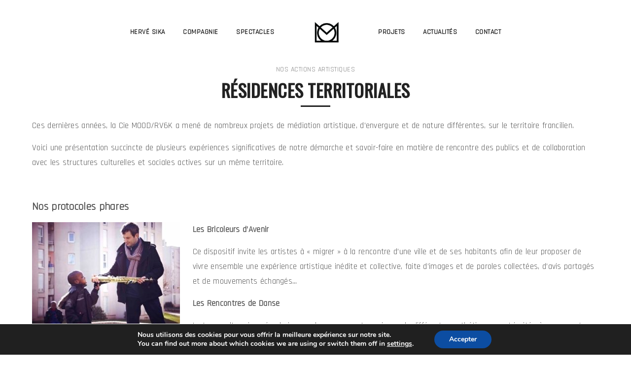

--- FILE ---
content_type: text/html; charset=UTF-8
request_url: https://compagniemood.com/portfolio/residences-territoriales/
body_size: 18514
content:
<!DOCTYPE html>
<!--[if IE 8]> <html lang="fr-FR" class="ie8"> <![endif]-->
<!--[if !IE]><!--> <html lang="fr-FR"> <!--<![endif]-->
<head>
<meta charset="UTF-8">
	<meta name="viewport" content="width=device-width, initial-scale=1, maximum-scale=1">
<meta name="msapplication-TileColor" content="">
<meta name="theme-color" content="">
<link rel="profile" href="http://gmpg.org/xfn/11">
<link rel="pingback" href="https://compagniemood.com/xmlrpc.php">
<meta name='robots' content='index, follow, max-image-preview:large, max-snippet:-1, max-video-preview:-1' />

	<!-- This site is optimized with the Yoast SEO plugin v17.3 - https://yoast.com/wordpress/plugins/seo/ -->
	<title>Résidences territoriales - Mood</title>
	<link rel="canonical" href="https://compagniemood.com/portfolio/residences-territoriales/" />
	<meta property="og:locale" content="fr_FR" />
	<meta property="og:type" content="article" />
	<meta property="og:title" content="Résidences territoriales - Mood" />
	<meta property="og:url" content="https://compagniemood.com/portfolio/residences-territoriales/" />
	<meta property="og:site_name" content="Mood" />
	<meta property="article:modified_time" content="2021-01-28T10:29:48+00:00" />
	<meta property="og:image" content="https://compagniemood.com/wp-content/uploads/2021/01/Residences_territoriales_img_miseenavant.jpg" />
	<meta property="og:image:width" content="684" />
	<meta property="og:image:height" content="1024" />
	<meta name="twitter:card" content="summary_large_image" />
	<meta name="twitter:label1" content="Durée de lecture estimée" />
	<meta name="twitter:data1" content="5 minutes" />
	<script type="application/ld+json" class="yoast-schema-graph">{"@context":"https://schema.org","@graph":[{"@type":"WebSite","@id":"https://compagniemood.com/#website","url":"https://compagniemood.com/","name":"Mood","description":"","potentialAction":[{"@type":"SearchAction","target":{"@type":"EntryPoint","urlTemplate":"https://compagniemood.com/?s={search_term_string}"},"query-input":"required name=search_term_string"}],"inLanguage":"fr-FR"},{"@type":"ImageObject","@id":"https://compagniemood.com/portfolio/residences-territoriales/#primaryimage","inLanguage":"fr-FR","url":"https://compagniemood.com/wp-content/uploads/2021/01/Residences_territoriales_img_miseenavant.jpg","contentUrl":"https://compagniemood.com/wp-content/uploads/2021/01/Residences_territoriales_img_miseenavant.jpg","width":684,"height":1024},{"@type":"WebPage","@id":"https://compagniemood.com/portfolio/residences-territoriales/#webpage","url":"https://compagniemood.com/portfolio/residences-territoriales/","name":"R\u00e9sidences territoriales - Mood","isPartOf":{"@id":"https://compagniemood.com/#website"},"primaryImageOfPage":{"@id":"https://compagniemood.com/portfolio/residences-territoriales/#primaryimage"},"datePublished":"2019-08-01T11:08:57+00:00","dateModified":"2021-01-28T10:29:48+00:00","breadcrumb":{"@id":"https://compagniemood.com/portfolio/residences-territoriales/#breadcrumb"},"inLanguage":"fr-FR","potentialAction":[{"@type":"ReadAction","target":["https://compagniemood.com/portfolio/residences-territoriales/"]}]},{"@type":"BreadcrumbList","@id":"https://compagniemood.com/portfolio/residences-territoriales/#breadcrumb","itemListElement":[{"@type":"ListItem","position":1,"name":"Accueil","item":"https://compagniemood.com/"},{"@type":"ListItem","position":2,"name":"Portfolio","item":"https://compagniemood.com/portfolio/"},{"@type":"ListItem","position":3,"name":"R\u00e9sidences territoriales"}]}]}</script>
	<!-- / Yoast SEO plugin. -->


<link rel='dns-prefetch' href='//fonts.googleapis.com' />
<link rel="alternate" type="application/rss+xml" title="Mood &raquo; Flux" href="https://compagniemood.com/feed/" />
<link rel="alternate" type="application/rss+xml" title="Mood &raquo; Flux des commentaires" href="https://compagniemood.com/comments/feed/" />
<link rel="alternate" type="text/calendar" title="Mood &raquo; Flux iCal" href="https://compagniemood.com/events/?ical=1" />
<link rel="alternate" type="application/rss+xml" title="Mood &raquo; Résidences territoriales Flux des commentaires" href="https://compagniemood.com/portfolio/residences-territoriales/feed/" />
		<!-- This site uses the Google Analytics by MonsterInsights plugin v9.6.1 - Using Analytics tracking - https://www.monsterinsights.com/ -->
							<script src="//www.googletagmanager.com/gtag/js?id=G-MEPXF24BWB"  data-cfasync="false" data-wpfc-render="false" type="text/javascript" async></script>
			<script data-cfasync="false" data-wpfc-render="false" type="text/javascript">
				var mi_version = '9.6.1';
				var mi_track_user = true;
				var mi_no_track_reason = '';
								var MonsterInsightsDefaultLocations = {"page_location":"https:\/\/compagniemood.com\/portfolio\/residences-territoriales\/"};
								if ( typeof MonsterInsightsPrivacyGuardFilter === 'function' ) {
					var MonsterInsightsLocations = (typeof MonsterInsightsExcludeQuery === 'object') ? MonsterInsightsPrivacyGuardFilter( MonsterInsightsExcludeQuery ) : MonsterInsightsPrivacyGuardFilter( MonsterInsightsDefaultLocations );
				} else {
					var MonsterInsightsLocations = (typeof MonsterInsightsExcludeQuery === 'object') ? MonsterInsightsExcludeQuery : MonsterInsightsDefaultLocations;
				}

								var disableStrs = [
										'ga-disable-G-MEPXF24BWB',
									];

				/* Function to detect opted out users */
				function __gtagTrackerIsOptedOut() {
					for (var index = 0; index < disableStrs.length; index++) {
						if (document.cookie.indexOf(disableStrs[index] + '=true') > -1) {
							return true;
						}
					}

					return false;
				}

				/* Disable tracking if the opt-out cookie exists. */
				if (__gtagTrackerIsOptedOut()) {
					for (var index = 0; index < disableStrs.length; index++) {
						window[disableStrs[index]] = true;
					}
				}

				/* Opt-out function */
				function __gtagTrackerOptout() {
					for (var index = 0; index < disableStrs.length; index++) {
						document.cookie = disableStrs[index] + '=true; expires=Thu, 31 Dec 2099 23:59:59 UTC; path=/';
						window[disableStrs[index]] = true;
					}
				}

				if ('undefined' === typeof gaOptout) {
					function gaOptout() {
						__gtagTrackerOptout();
					}
				}
								window.dataLayer = window.dataLayer || [];

				window.MonsterInsightsDualTracker = {
					helpers: {},
					trackers: {},
				};
				if (mi_track_user) {
					function __gtagDataLayer() {
						dataLayer.push(arguments);
					}

					function __gtagTracker(type, name, parameters) {
						if (!parameters) {
							parameters = {};
						}

						if (parameters.send_to) {
							__gtagDataLayer.apply(null, arguments);
							return;
						}

						if (type === 'event') {
														parameters.send_to = monsterinsights_frontend.v4_id;
							var hookName = name;
							if (typeof parameters['event_category'] !== 'undefined') {
								hookName = parameters['event_category'] + ':' + name;
							}

							if (typeof MonsterInsightsDualTracker.trackers[hookName] !== 'undefined') {
								MonsterInsightsDualTracker.trackers[hookName](parameters);
							} else {
								__gtagDataLayer('event', name, parameters);
							}
							
						} else {
							__gtagDataLayer.apply(null, arguments);
						}
					}

					__gtagTracker('js', new Date());
					__gtagTracker('set', {
						'developer_id.dZGIzZG': true,
											});
					if ( MonsterInsightsLocations.page_location ) {
						__gtagTracker('set', MonsterInsightsLocations);
					}
										__gtagTracker('config', 'G-MEPXF24BWB', {"forceSSL":"true","link_attribution":"true"} );
															window.gtag = __gtagTracker;										(function () {
						/* https://developers.google.com/analytics/devguides/collection/analyticsjs/ */
						/* ga and __gaTracker compatibility shim. */
						var noopfn = function () {
							return null;
						};
						var newtracker = function () {
							return new Tracker();
						};
						var Tracker = function () {
							return null;
						};
						var p = Tracker.prototype;
						p.get = noopfn;
						p.set = noopfn;
						p.send = function () {
							var args = Array.prototype.slice.call(arguments);
							args.unshift('send');
							__gaTracker.apply(null, args);
						};
						var __gaTracker = function () {
							var len = arguments.length;
							if (len === 0) {
								return;
							}
							var f = arguments[len - 1];
							if (typeof f !== 'object' || f === null || typeof f.hitCallback !== 'function') {
								if ('send' === arguments[0]) {
									var hitConverted, hitObject = false, action;
									if ('event' === arguments[1]) {
										if ('undefined' !== typeof arguments[3]) {
											hitObject = {
												'eventAction': arguments[3],
												'eventCategory': arguments[2],
												'eventLabel': arguments[4],
												'value': arguments[5] ? arguments[5] : 1,
											}
										}
									}
									if ('pageview' === arguments[1]) {
										if ('undefined' !== typeof arguments[2]) {
											hitObject = {
												'eventAction': 'page_view',
												'page_path': arguments[2],
											}
										}
									}
									if (typeof arguments[2] === 'object') {
										hitObject = arguments[2];
									}
									if (typeof arguments[5] === 'object') {
										Object.assign(hitObject, arguments[5]);
									}
									if ('undefined' !== typeof arguments[1].hitType) {
										hitObject = arguments[1];
										if ('pageview' === hitObject.hitType) {
											hitObject.eventAction = 'page_view';
										}
									}
									if (hitObject) {
										action = 'timing' === arguments[1].hitType ? 'timing_complete' : hitObject.eventAction;
										hitConverted = mapArgs(hitObject);
										__gtagTracker('event', action, hitConverted);
									}
								}
								return;
							}

							function mapArgs(args) {
								var arg, hit = {};
								var gaMap = {
									'eventCategory': 'event_category',
									'eventAction': 'event_action',
									'eventLabel': 'event_label',
									'eventValue': 'event_value',
									'nonInteraction': 'non_interaction',
									'timingCategory': 'event_category',
									'timingVar': 'name',
									'timingValue': 'value',
									'timingLabel': 'event_label',
									'page': 'page_path',
									'location': 'page_location',
									'title': 'page_title',
									'referrer' : 'page_referrer',
								};
								for (arg in args) {
																		if (!(!args.hasOwnProperty(arg) || !gaMap.hasOwnProperty(arg))) {
										hit[gaMap[arg]] = args[arg];
									} else {
										hit[arg] = args[arg];
									}
								}
								return hit;
							}

							try {
								f.hitCallback();
							} catch (ex) {
							}
						};
						__gaTracker.create = newtracker;
						__gaTracker.getByName = newtracker;
						__gaTracker.getAll = function () {
							return [];
						};
						__gaTracker.remove = noopfn;
						__gaTracker.loaded = true;
						window['__gaTracker'] = __gaTracker;
					})();
									} else {
										console.log("");
					(function () {
						function __gtagTracker() {
							return null;
						}

						window['__gtagTracker'] = __gtagTracker;
						window['gtag'] = __gtagTracker;
					})();
									}
			</script>
				<!-- / Google Analytics by MonsterInsights -->
		<script type="text/javascript">
window._wpemojiSettings = {"baseUrl":"https:\/\/s.w.org\/images\/core\/emoji\/14.0.0\/72x72\/","ext":".png","svgUrl":"https:\/\/s.w.org\/images\/core\/emoji\/14.0.0\/svg\/","svgExt":".svg","source":{"concatemoji":"https:\/\/compagniemood.com\/wp-includes\/js\/wp-emoji-release.min.js?ver=6.3.5"}};
/*! This file is auto-generated */
!function(i,n){var o,s,e;function c(e){try{var t={supportTests:e,timestamp:(new Date).valueOf()};sessionStorage.setItem(o,JSON.stringify(t))}catch(e){}}function p(e,t,n){e.clearRect(0,0,e.canvas.width,e.canvas.height),e.fillText(t,0,0);var t=new Uint32Array(e.getImageData(0,0,e.canvas.width,e.canvas.height).data),r=(e.clearRect(0,0,e.canvas.width,e.canvas.height),e.fillText(n,0,0),new Uint32Array(e.getImageData(0,0,e.canvas.width,e.canvas.height).data));return t.every(function(e,t){return e===r[t]})}function u(e,t,n){switch(t){case"flag":return n(e,"\ud83c\udff3\ufe0f\u200d\u26a7\ufe0f","\ud83c\udff3\ufe0f\u200b\u26a7\ufe0f")?!1:!n(e,"\ud83c\uddfa\ud83c\uddf3","\ud83c\uddfa\u200b\ud83c\uddf3")&&!n(e,"\ud83c\udff4\udb40\udc67\udb40\udc62\udb40\udc65\udb40\udc6e\udb40\udc67\udb40\udc7f","\ud83c\udff4\u200b\udb40\udc67\u200b\udb40\udc62\u200b\udb40\udc65\u200b\udb40\udc6e\u200b\udb40\udc67\u200b\udb40\udc7f");case"emoji":return!n(e,"\ud83e\udef1\ud83c\udffb\u200d\ud83e\udef2\ud83c\udfff","\ud83e\udef1\ud83c\udffb\u200b\ud83e\udef2\ud83c\udfff")}return!1}function f(e,t,n){var r="undefined"!=typeof WorkerGlobalScope&&self instanceof WorkerGlobalScope?new OffscreenCanvas(300,150):i.createElement("canvas"),a=r.getContext("2d",{willReadFrequently:!0}),o=(a.textBaseline="top",a.font="600 32px Arial",{});return e.forEach(function(e){o[e]=t(a,e,n)}),o}function t(e){var t=i.createElement("script");t.src=e,t.defer=!0,i.head.appendChild(t)}"undefined"!=typeof Promise&&(o="wpEmojiSettingsSupports",s=["flag","emoji"],n.supports={everything:!0,everythingExceptFlag:!0},e=new Promise(function(e){i.addEventListener("DOMContentLoaded",e,{once:!0})}),new Promise(function(t){var n=function(){try{var e=JSON.parse(sessionStorage.getItem(o));if("object"==typeof e&&"number"==typeof e.timestamp&&(new Date).valueOf()<e.timestamp+604800&&"object"==typeof e.supportTests)return e.supportTests}catch(e){}return null}();if(!n){if("undefined"!=typeof Worker&&"undefined"!=typeof OffscreenCanvas&&"undefined"!=typeof URL&&URL.createObjectURL&&"undefined"!=typeof Blob)try{var e="postMessage("+f.toString()+"("+[JSON.stringify(s),u.toString(),p.toString()].join(",")+"));",r=new Blob([e],{type:"text/javascript"}),a=new Worker(URL.createObjectURL(r),{name:"wpTestEmojiSupports"});return void(a.onmessage=function(e){c(n=e.data),a.terminate(),t(n)})}catch(e){}c(n=f(s,u,p))}t(n)}).then(function(e){for(var t in e)n.supports[t]=e[t],n.supports.everything=n.supports.everything&&n.supports[t],"flag"!==t&&(n.supports.everythingExceptFlag=n.supports.everythingExceptFlag&&n.supports[t]);n.supports.everythingExceptFlag=n.supports.everythingExceptFlag&&!n.supports.flag,n.DOMReady=!1,n.readyCallback=function(){n.DOMReady=!0}}).then(function(){return e}).then(function(){var e;n.supports.everything||(n.readyCallback(),(e=n.source||{}).concatemoji?t(e.concatemoji):e.wpemoji&&e.twemoji&&(t(e.twemoji),t(e.wpemoji)))}))}((window,document),window._wpemojiSettings);
</script>
<style type="text/css">
img.wp-smiley,
img.emoji {
	display: inline !important;
	border: none !important;
	box-shadow: none !important;
	height: 1em !important;
	width: 1em !important;
	margin: 0 0.07em !important;
	vertical-align: -0.1em !important;
	background: none !important;
	padding: 0 !important;
}
</style>
	<link rel='stylesheet' id='tribe-common-skeleton-style-css' href='https://compagniemood.com/wp-content/plugins/the-events-calendar/common/src/resources/css/common-skeleton.min.css?ver=4.12.16' type='text/css' media='all' />
<link rel='stylesheet' id='tribe-tooltip-css' href='https://compagniemood.com/wp-content/plugins/the-events-calendar/common/src/resources/css/tooltip.min.css?ver=4.12.16' type='text/css' media='all' />
<link rel='stylesheet' id='dashicons-css' href='https://compagniemood.com/wp-includes/css/dashicons.min.css?ver=6.3.5' type='text/css' media='all' />
<link rel='stylesheet' id='tribe-common-full-style-css' href='https://compagniemood.com/wp-content/plugins/the-events-calendar/common/src/resources/css/common-full.min.css?ver=4.12.16' type='text/css' media='all' />
<link rel='stylesheet' id='event-tickets-tickets-css-css' href='https://compagniemood.com/wp-content/plugins/event-tickets/src/resources/css/tickets-v1.min.css?ver=5.0.5' type='text/css' media='all' />
<link rel='stylesheet' id='event-tickets-tickets-rsvp-css-css' href='https://compagniemood.com/wp-content/plugins/event-tickets/src/resources/css/rsvp-v1.min.css?ver=5.0.5' type='text/css' media='all' />
<link rel='stylesheet' id='wp-block-library-css' href='https://compagniemood.com/wp-includes/css/dist/block-library/style.min.css?ver=6.3.5' type='text/css' media='all' />
<link rel='stylesheet' id='nk-awb-css' href='https://compagniemood.com/wp-content/plugins/advanced-backgrounds/assets/awb/awb.min.css?ver=1.7.6' type='text/css' media='all' />
<style id='classic-theme-styles-inline-css' type='text/css'>
/*! This file is auto-generated */
.wp-block-button__link{color:#fff;background-color:#32373c;border-radius:9999px;box-shadow:none;text-decoration:none;padding:calc(.667em + 2px) calc(1.333em + 2px);font-size:1.125em}.wp-block-file__button{background:#32373c;color:#fff;text-decoration:none}
</style>
<style id='global-styles-inline-css' type='text/css'>
body{--wp--preset--color--black: #000000;--wp--preset--color--cyan-bluish-gray: #abb8c3;--wp--preset--color--white: #ffffff;--wp--preset--color--pale-pink: #f78da7;--wp--preset--color--vivid-red: #cf2e2e;--wp--preset--color--luminous-vivid-orange: #ff6900;--wp--preset--color--luminous-vivid-amber: #fcb900;--wp--preset--color--light-green-cyan: #7bdcb5;--wp--preset--color--vivid-green-cyan: #00d084;--wp--preset--color--pale-cyan-blue: #8ed1fc;--wp--preset--color--vivid-cyan-blue: #0693e3;--wp--preset--color--vivid-purple: #9b51e0;--wp--preset--gradient--vivid-cyan-blue-to-vivid-purple: linear-gradient(135deg,rgba(6,147,227,1) 0%,rgb(155,81,224) 100%);--wp--preset--gradient--light-green-cyan-to-vivid-green-cyan: linear-gradient(135deg,rgb(122,220,180) 0%,rgb(0,208,130) 100%);--wp--preset--gradient--luminous-vivid-amber-to-luminous-vivid-orange: linear-gradient(135deg,rgba(252,185,0,1) 0%,rgba(255,105,0,1) 100%);--wp--preset--gradient--luminous-vivid-orange-to-vivid-red: linear-gradient(135deg,rgba(255,105,0,1) 0%,rgb(207,46,46) 100%);--wp--preset--gradient--very-light-gray-to-cyan-bluish-gray: linear-gradient(135deg,rgb(238,238,238) 0%,rgb(169,184,195) 100%);--wp--preset--gradient--cool-to-warm-spectrum: linear-gradient(135deg,rgb(74,234,220) 0%,rgb(151,120,209) 20%,rgb(207,42,186) 40%,rgb(238,44,130) 60%,rgb(251,105,98) 80%,rgb(254,248,76) 100%);--wp--preset--gradient--blush-light-purple: linear-gradient(135deg,rgb(255,206,236) 0%,rgb(152,150,240) 100%);--wp--preset--gradient--blush-bordeaux: linear-gradient(135deg,rgb(254,205,165) 0%,rgb(254,45,45) 50%,rgb(107,0,62) 100%);--wp--preset--gradient--luminous-dusk: linear-gradient(135deg,rgb(255,203,112) 0%,rgb(199,81,192) 50%,rgb(65,88,208) 100%);--wp--preset--gradient--pale-ocean: linear-gradient(135deg,rgb(255,245,203) 0%,rgb(182,227,212) 50%,rgb(51,167,181) 100%);--wp--preset--gradient--electric-grass: linear-gradient(135deg,rgb(202,248,128) 0%,rgb(113,206,126) 100%);--wp--preset--gradient--midnight: linear-gradient(135deg,rgb(2,3,129) 0%,rgb(40,116,252) 100%);--wp--preset--font-size--small: 13px;--wp--preset--font-size--medium: 20px;--wp--preset--font-size--large: 36px;--wp--preset--font-size--x-large: 42px;--wp--preset--spacing--20: 0.44rem;--wp--preset--spacing--30: 0.67rem;--wp--preset--spacing--40: 1rem;--wp--preset--spacing--50: 1.5rem;--wp--preset--spacing--60: 2.25rem;--wp--preset--spacing--70: 3.38rem;--wp--preset--spacing--80: 5.06rem;--wp--preset--shadow--natural: 6px 6px 9px rgba(0, 0, 0, 0.2);--wp--preset--shadow--deep: 12px 12px 50px rgba(0, 0, 0, 0.4);--wp--preset--shadow--sharp: 6px 6px 0px rgba(0, 0, 0, 0.2);--wp--preset--shadow--outlined: 6px 6px 0px -3px rgba(255, 255, 255, 1), 6px 6px rgba(0, 0, 0, 1);--wp--preset--shadow--crisp: 6px 6px 0px rgba(0, 0, 0, 1);}:where(.is-layout-flex){gap: 0.5em;}:where(.is-layout-grid){gap: 0.5em;}body .is-layout-flow > .alignleft{float: left;margin-inline-start: 0;margin-inline-end: 2em;}body .is-layout-flow > .alignright{float: right;margin-inline-start: 2em;margin-inline-end: 0;}body .is-layout-flow > .aligncenter{margin-left: auto !important;margin-right: auto !important;}body .is-layout-constrained > .alignleft{float: left;margin-inline-start: 0;margin-inline-end: 2em;}body .is-layout-constrained > .alignright{float: right;margin-inline-start: 2em;margin-inline-end: 0;}body .is-layout-constrained > .aligncenter{margin-left: auto !important;margin-right: auto !important;}body .is-layout-constrained > :where(:not(.alignleft):not(.alignright):not(.alignfull)){max-width: var(--wp--style--global--content-size);margin-left: auto !important;margin-right: auto !important;}body .is-layout-constrained > .alignwide{max-width: var(--wp--style--global--wide-size);}body .is-layout-flex{display: flex;}body .is-layout-flex{flex-wrap: wrap;align-items: center;}body .is-layout-flex > *{margin: 0;}body .is-layout-grid{display: grid;}body .is-layout-grid > *{margin: 0;}:where(.wp-block-columns.is-layout-flex){gap: 2em;}:where(.wp-block-columns.is-layout-grid){gap: 2em;}:where(.wp-block-post-template.is-layout-flex){gap: 1.25em;}:where(.wp-block-post-template.is-layout-grid){gap: 1.25em;}.has-black-color{color: var(--wp--preset--color--black) !important;}.has-cyan-bluish-gray-color{color: var(--wp--preset--color--cyan-bluish-gray) !important;}.has-white-color{color: var(--wp--preset--color--white) !important;}.has-pale-pink-color{color: var(--wp--preset--color--pale-pink) !important;}.has-vivid-red-color{color: var(--wp--preset--color--vivid-red) !important;}.has-luminous-vivid-orange-color{color: var(--wp--preset--color--luminous-vivid-orange) !important;}.has-luminous-vivid-amber-color{color: var(--wp--preset--color--luminous-vivid-amber) !important;}.has-light-green-cyan-color{color: var(--wp--preset--color--light-green-cyan) !important;}.has-vivid-green-cyan-color{color: var(--wp--preset--color--vivid-green-cyan) !important;}.has-pale-cyan-blue-color{color: var(--wp--preset--color--pale-cyan-blue) !important;}.has-vivid-cyan-blue-color{color: var(--wp--preset--color--vivid-cyan-blue) !important;}.has-vivid-purple-color{color: var(--wp--preset--color--vivid-purple) !important;}.has-black-background-color{background-color: var(--wp--preset--color--black) !important;}.has-cyan-bluish-gray-background-color{background-color: var(--wp--preset--color--cyan-bluish-gray) !important;}.has-white-background-color{background-color: var(--wp--preset--color--white) !important;}.has-pale-pink-background-color{background-color: var(--wp--preset--color--pale-pink) !important;}.has-vivid-red-background-color{background-color: var(--wp--preset--color--vivid-red) !important;}.has-luminous-vivid-orange-background-color{background-color: var(--wp--preset--color--luminous-vivid-orange) !important;}.has-luminous-vivid-amber-background-color{background-color: var(--wp--preset--color--luminous-vivid-amber) !important;}.has-light-green-cyan-background-color{background-color: var(--wp--preset--color--light-green-cyan) !important;}.has-vivid-green-cyan-background-color{background-color: var(--wp--preset--color--vivid-green-cyan) !important;}.has-pale-cyan-blue-background-color{background-color: var(--wp--preset--color--pale-cyan-blue) !important;}.has-vivid-cyan-blue-background-color{background-color: var(--wp--preset--color--vivid-cyan-blue) !important;}.has-vivid-purple-background-color{background-color: var(--wp--preset--color--vivid-purple) !important;}.has-black-border-color{border-color: var(--wp--preset--color--black) !important;}.has-cyan-bluish-gray-border-color{border-color: var(--wp--preset--color--cyan-bluish-gray) !important;}.has-white-border-color{border-color: var(--wp--preset--color--white) !important;}.has-pale-pink-border-color{border-color: var(--wp--preset--color--pale-pink) !important;}.has-vivid-red-border-color{border-color: var(--wp--preset--color--vivid-red) !important;}.has-luminous-vivid-orange-border-color{border-color: var(--wp--preset--color--luminous-vivid-orange) !important;}.has-luminous-vivid-amber-border-color{border-color: var(--wp--preset--color--luminous-vivid-amber) !important;}.has-light-green-cyan-border-color{border-color: var(--wp--preset--color--light-green-cyan) !important;}.has-vivid-green-cyan-border-color{border-color: var(--wp--preset--color--vivid-green-cyan) !important;}.has-pale-cyan-blue-border-color{border-color: var(--wp--preset--color--pale-cyan-blue) !important;}.has-vivid-cyan-blue-border-color{border-color: var(--wp--preset--color--vivid-cyan-blue) !important;}.has-vivid-purple-border-color{border-color: var(--wp--preset--color--vivid-purple) !important;}.has-vivid-cyan-blue-to-vivid-purple-gradient-background{background: var(--wp--preset--gradient--vivid-cyan-blue-to-vivid-purple) !important;}.has-light-green-cyan-to-vivid-green-cyan-gradient-background{background: var(--wp--preset--gradient--light-green-cyan-to-vivid-green-cyan) !important;}.has-luminous-vivid-amber-to-luminous-vivid-orange-gradient-background{background: var(--wp--preset--gradient--luminous-vivid-amber-to-luminous-vivid-orange) !important;}.has-luminous-vivid-orange-to-vivid-red-gradient-background{background: var(--wp--preset--gradient--luminous-vivid-orange-to-vivid-red) !important;}.has-very-light-gray-to-cyan-bluish-gray-gradient-background{background: var(--wp--preset--gradient--very-light-gray-to-cyan-bluish-gray) !important;}.has-cool-to-warm-spectrum-gradient-background{background: var(--wp--preset--gradient--cool-to-warm-spectrum) !important;}.has-blush-light-purple-gradient-background{background: var(--wp--preset--gradient--blush-light-purple) !important;}.has-blush-bordeaux-gradient-background{background: var(--wp--preset--gradient--blush-bordeaux) !important;}.has-luminous-dusk-gradient-background{background: var(--wp--preset--gradient--luminous-dusk) !important;}.has-pale-ocean-gradient-background{background: var(--wp--preset--gradient--pale-ocean) !important;}.has-electric-grass-gradient-background{background: var(--wp--preset--gradient--electric-grass) !important;}.has-midnight-gradient-background{background: var(--wp--preset--gradient--midnight) !important;}.has-small-font-size{font-size: var(--wp--preset--font-size--small) !important;}.has-medium-font-size{font-size: var(--wp--preset--font-size--medium) !important;}.has-large-font-size{font-size: var(--wp--preset--font-size--large) !important;}.has-x-large-font-size{font-size: var(--wp--preset--font-size--x-large) !important;}
.wp-block-navigation a:where(:not(.wp-element-button)){color: inherit;}
:where(.wp-block-post-template.is-layout-flex){gap: 1.25em;}:where(.wp-block-post-template.is-layout-grid){gap: 1.25em;}
:where(.wp-block-columns.is-layout-flex){gap: 2em;}:where(.wp-block-columns.is-layout-grid){gap: 2em;}
.wp-block-pullquote{font-size: 1.5em;line-height: 1.6;}
</style>
<link rel='stylesheet' id='rs-plugin-settings-css' href='https://compagniemood.com/wp-content/plugins/revslider/public/assets/css/settings.css?ver=5.4.8.3' type='text/css' media='all' />
<style id='rs-plugin-settings-inline-css' type='text/css'>
#rs-demo-id {}
</style>
<link rel='stylesheet' id='uport_maincss-css' href='https://compagniemood.com/wp-content/plugins/ultra_portfolio/lib/../src/uport_template.min.css?ver=6.3.5' type='text/css' media='all' />
<link rel='stylesheet' id='uport_iconscss-css' href='https://compagniemood.com/wp-content/plugins/ultra_portfolio/lib/../css/uport_icons.min.css?ver=6.3.5' type='text/css' media='all' />
<link rel='stylesheet' id='uport_isocss-css' href='https://compagniemood.com/wp-content/plugins/ultra_portfolio/lib/../src/uport_isotobe.min.css?ver=6.3.5' type='text/css' media='all' />
<link rel='stylesheet' id='uport_owlcss-css' href='https://compagniemood.com/wp-content/plugins/ultra_portfolio/lib/../src/owl.carousel.min.css?ver=6.3.5' type='text/css' media='all' />
<link rel='stylesheet' id='uport_owlthemecss-css' href='https://compagniemood.com/wp-content/plugins/ultra_portfolio/lib/../src/owl.theme.min.css?ver=6.3.5' type='text/css' media='all' />
<link rel='stylesheet' id='uport_fancypoxcss-css' href='https://compagniemood.com/wp-content/plugins/ultra_portfolio/lib/../src/fancypox/jquery.fancypox.min.css?ver=6.3.5' type='text/css' media='all' />
<link rel='stylesheet' id='sewell-css-plugins-css' href='https://compagniemood.com/wp-content/themes/sewell/assets/css/plugins.css?ver=1.7' type='text/css' media='all' />
<link rel='stylesheet' id='sewell-style-css' href='https://compagniemood.com/wp-content/themes/sewell/assets/css/styles.css?ver=1.7' type='text/css' media='all' />
<link rel='stylesheet' id='sewell-responsive-css' href='https://compagniemood.com/wp-content/themes/sewell/assets/css/responsive.css?ver=1.7' type='text/css' media='all' />
<link rel='stylesheet' id='sewell-google-fonts-css' href='//fonts.googleapis.com/css?family=Rajdhani%3A400%7COswald%3A400&#038;subset=latin' type='text/css' media='all' />
<!--[if lt IE 9]>
<link rel='stylesheet' id='vc_lte_ie9-css' href='https://compagniemood.com/wp-content/plugins/js_composer/assets/css/vc_lte_ie9.min.css?ver=6.0.2' type='text/css' media='screen' />
<![endif]-->
<link rel='stylesheet' id='js_composer_front-css' href='https://compagniemood.com/wp-content/plugins/js_composer/assets/css/js_composer.min.css?ver=6.0.2' type='text/css' media='all' />
<style id='js_composer_front-inline-css' type='text/css'>
.vc_custom_1564657794027{padding-right: 50px !important;padding-left: 50px !important;}
</style>
<link rel='stylesheet' id='event-tickets-rsvp-css' href='https://compagniemood.com/wp-content/plugins/event-tickets/src/resources/css/rsvp.min.css?ver=5.0.5' type='text/css' media='all' />
<link rel='stylesheet' id='event-tickets-tpp-css-css' href='https://compagniemood.com/wp-content/plugins/event-tickets/src/resources/css/tpp.min.css?ver=5.0.5' type='text/css' media='all' />
<link rel='stylesheet' id='sewell-child-style-css' href='https://compagniemood.com/wp-content/themes/sewell-child/style.css' type='text/css' media='all' />
<link rel='stylesheet' id='bsf-Defaults-css' href='https://compagniemood.com/wp-content/uploads/smile_fonts/Defaults/Defaults.css?ver=6.3.5' type='text/css' media='all' />
<link rel='stylesheet' id='moove_gdpr_frontend-css' href='https://compagniemood.com/wp-content/plugins/gdpr-cookie-compliance/dist/styles/gdpr-main.css?ver=4.9.6' type='text/css' media='all' />
<style id='moove_gdpr_frontend-inline-css' type='text/css'>
#moove_gdpr_cookie_modal,#moove_gdpr_cookie_info_bar,.gdpr_cookie_settings_shortcode_content{font-family:Nunito,sans-serif}#moove_gdpr_save_popup_settings_button{background-color:#373737;color:#fff}#moove_gdpr_save_popup_settings_button:hover{background-color:#000}#moove_gdpr_cookie_info_bar .moove-gdpr-info-bar-container .moove-gdpr-info-bar-content a.mgbutton,#moove_gdpr_cookie_info_bar .moove-gdpr-info-bar-container .moove-gdpr-info-bar-content button.mgbutton{background-color:#0C4DA2}#moove_gdpr_cookie_modal .moove-gdpr-modal-content .moove-gdpr-modal-footer-content .moove-gdpr-button-holder a.mgbutton,#moove_gdpr_cookie_modal .moove-gdpr-modal-content .moove-gdpr-modal-footer-content .moove-gdpr-button-holder button.mgbutton,.gdpr_cookie_settings_shortcode_content .gdpr-shr-button.button-green{background-color:#0C4DA2;border-color:#0C4DA2}#moove_gdpr_cookie_modal .moove-gdpr-modal-content .moove-gdpr-modal-footer-content .moove-gdpr-button-holder a.mgbutton:hover,#moove_gdpr_cookie_modal .moove-gdpr-modal-content .moove-gdpr-modal-footer-content .moove-gdpr-button-holder button.mgbutton:hover,.gdpr_cookie_settings_shortcode_content .gdpr-shr-button.button-green:hover{background-color:#fff;color:#0C4DA2}#moove_gdpr_cookie_modal .moove-gdpr-modal-content .moove-gdpr-modal-close i,#moove_gdpr_cookie_modal .moove-gdpr-modal-content .moove-gdpr-modal-close span.gdpr-icon{background-color:#0C4DA2;border:1px solid #0C4DA2}#moove_gdpr_cookie_info_bar span.change-settings-button.focus-g,#moove_gdpr_cookie_info_bar span.change-settings-button:focus{-webkit-box-shadow:0 0 1px 3px #0C4DA2;-moz-box-shadow:0 0 1px 3px #0C4DA2;box-shadow:0 0 1px 3px #0C4DA2}#moove_gdpr_cookie_modal .moove-gdpr-modal-content .moove-gdpr-modal-close i:hover,#moove_gdpr_cookie_modal .moove-gdpr-modal-content .moove-gdpr-modal-close span.gdpr-icon:hover,#moove_gdpr_cookie_info_bar span[data-href]>u.change-settings-button{color:#0C4DA2}#moove_gdpr_cookie_modal .moove-gdpr-modal-content .moove-gdpr-modal-left-content #moove-gdpr-menu li.menu-item-selected a span.gdpr-icon,#moove_gdpr_cookie_modal .moove-gdpr-modal-content .moove-gdpr-modal-left-content #moove-gdpr-menu li.menu-item-selected button span.gdpr-icon{color:inherit}#moove_gdpr_cookie_modal .moove-gdpr-modal-content .moove-gdpr-modal-left-content #moove-gdpr-menu li a span.gdpr-icon,#moove_gdpr_cookie_modal .moove-gdpr-modal-content .moove-gdpr-modal-left-content #moove-gdpr-menu li button span.gdpr-icon{color:inherit}#moove_gdpr_cookie_modal .gdpr-acc-link{line-height:0;font-size:0;color:transparent;position:absolute}#moove_gdpr_cookie_modal .moove-gdpr-modal-content .moove-gdpr-modal-close:hover i,#moove_gdpr_cookie_modal .moove-gdpr-modal-content .moove-gdpr-modal-left-content #moove-gdpr-menu li a,#moove_gdpr_cookie_modal .moove-gdpr-modal-content .moove-gdpr-modal-left-content #moove-gdpr-menu li button,#moove_gdpr_cookie_modal .moove-gdpr-modal-content .moove-gdpr-modal-left-content #moove-gdpr-menu li button i,#moove_gdpr_cookie_modal .moove-gdpr-modal-content .moove-gdpr-modal-left-content #moove-gdpr-menu li a i,#moove_gdpr_cookie_modal .moove-gdpr-modal-content .moove-gdpr-tab-main .moove-gdpr-tab-main-content a:hover,#moove_gdpr_cookie_info_bar.moove-gdpr-dark-scheme .moove-gdpr-info-bar-container .moove-gdpr-info-bar-content a.mgbutton:hover,#moove_gdpr_cookie_info_bar.moove-gdpr-dark-scheme .moove-gdpr-info-bar-container .moove-gdpr-info-bar-content button.mgbutton:hover,#moove_gdpr_cookie_info_bar.moove-gdpr-dark-scheme .moove-gdpr-info-bar-container .moove-gdpr-info-bar-content a:hover,#moove_gdpr_cookie_info_bar.moove-gdpr-dark-scheme .moove-gdpr-info-bar-container .moove-gdpr-info-bar-content button:hover,#moove_gdpr_cookie_info_bar.moove-gdpr-dark-scheme .moove-gdpr-info-bar-container .moove-gdpr-info-bar-content span.change-settings-button:hover,#moove_gdpr_cookie_info_bar.moove-gdpr-dark-scheme .moove-gdpr-info-bar-container .moove-gdpr-info-bar-content u.change-settings-button:hover,#moove_gdpr_cookie_info_bar span[data-href]>u.change-settings-button,#moove_gdpr_cookie_info_bar.moove-gdpr-dark-scheme .moove-gdpr-info-bar-container .moove-gdpr-info-bar-content a.mgbutton.focus-g,#moove_gdpr_cookie_info_bar.moove-gdpr-dark-scheme .moove-gdpr-info-bar-container .moove-gdpr-info-bar-content button.mgbutton.focus-g,#moove_gdpr_cookie_info_bar.moove-gdpr-dark-scheme .moove-gdpr-info-bar-container .moove-gdpr-info-bar-content a.focus-g,#moove_gdpr_cookie_info_bar.moove-gdpr-dark-scheme .moove-gdpr-info-bar-container .moove-gdpr-info-bar-content button.focus-g,#moove_gdpr_cookie_info_bar.moove-gdpr-dark-scheme .moove-gdpr-info-bar-container .moove-gdpr-info-bar-content a.mgbutton:focus,#moove_gdpr_cookie_info_bar.moove-gdpr-dark-scheme .moove-gdpr-info-bar-container .moove-gdpr-info-bar-content button.mgbutton:focus,#moove_gdpr_cookie_info_bar.moove-gdpr-dark-scheme .moove-gdpr-info-bar-container .moove-gdpr-info-bar-content a:focus,#moove_gdpr_cookie_info_bar.moove-gdpr-dark-scheme .moove-gdpr-info-bar-container .moove-gdpr-info-bar-content button:focus,#moove_gdpr_cookie_info_bar.moove-gdpr-dark-scheme .moove-gdpr-info-bar-container .moove-gdpr-info-bar-content span.change-settings-button.focus-g,span.change-settings-button:focus,#moove_gdpr_cookie_info_bar.moove-gdpr-dark-scheme .moove-gdpr-info-bar-container .moove-gdpr-info-bar-content u.change-settings-button.focus-g,#moove_gdpr_cookie_info_bar.moove-gdpr-dark-scheme .moove-gdpr-info-bar-container .moove-gdpr-info-bar-content u.change-settings-button:focus{color:#0C4DA2}#moove_gdpr_cookie_modal.gdpr_lightbox-hide{display:none}
</style>
<script type='text/javascript' src='https://compagniemood.com/wp-includes/js/jquery/jquery.min.js?ver=3.7.0' id='jquery-core-js'></script>
<script type='text/javascript' src='https://compagniemood.com/wp-includes/js/jquery/jquery-migrate.min.js?ver=3.4.1' id='jquery-migrate-js'></script>
<script type='text/javascript' src='https://compagniemood.com/wp-content/plugins/google-analytics-for-wordpress/assets/js/frontend-gtag.min.js?ver=9.6.1' id='monsterinsights-frontend-script-js' async data-wp-strategy='async'></script>
<script data-cfasync="false" data-wpfc-render="false" type="text/javascript" id='monsterinsights-frontend-script-js-extra'>/* <![CDATA[ */
var monsterinsights_frontend = {"js_events_tracking":"true","download_extensions":"doc,pdf,ppt,zip,xls,docx,pptx,xlsx","inbound_paths":"[{\"path\":\"\\\/go\\\/\",\"label\":\"affiliate\"},{\"path\":\"\\\/recommend\\\/\",\"label\":\"affiliate\"}]","home_url":"https:\/\/compagniemood.com","hash_tracking":"false","v4_id":"G-MEPXF24BWB"};/* ]]> */
</script>
<script type='text/javascript' src='https://compagniemood.com/wp-content/plugins/revslider/public/assets/js/jquery.themepunch.tools.min.js?ver=5.4.8.3' id='tp-tools-js'></script>
<script type='text/javascript' src='https://compagniemood.com/wp-content/plugins/revslider/public/assets/js/jquery.themepunch.revolution.min.js?ver=5.4.8.3' id='revmin-js'></script>
<script type='text/javascript' src='https://compagniemood.com/wp-content/plugins/ultra_portfolio/lib/../src/jquery.mixitub.js?ver=6.3.5' id='uport_mixitub-js'></script>
<script type='text/javascript' src='https://compagniemood.com/wp-content/plugins/ultra_portfolio/lib/../src/uport_isotobe.js?ver=6.3.5' id='uport_isojs-js'></script>
<script type='text/javascript' src='https://compagniemood.com/wp-content/plugins/ultra_portfolio/lib/../src/owl.carousel.min.js?ver=6.3.5' id='uport_owljs-js'></script>
<script type='text/javascript' src='https://compagniemood.com/wp-content/plugins/ultra_portfolio/lib/../src/fancypox/jquery.fancypox.js?ver=6.3.5' id='uport_fancypox-js'></script>
<script type='text/javascript' src='https://compagniemood.com/wp-content/plugins/ultra_portfolio/lib/../src/fancypox/helpers/jquery.fancypox-media.js?ver=6.3.5' id='uport_fancypox_media-js'></script>
<link rel="https://api.w.org/" href="https://compagniemood.com/wp-json/" /><link rel="EditURI" type="application/rsd+xml" title="RSD" href="https://compagniemood.com/xmlrpc.php?rsd" />
<meta name="generator" content="WordPress 6.3.5" />
<link rel='shortlink' href='https://compagniemood.com/?p=3022' />
<link rel="alternate" type="application/json+oembed" href="https://compagniemood.com/wp-json/oembed/1.0/embed?url=https%3A%2F%2Fcompagniemood.com%2Fportfolio%2Fresidences-territoriales%2F" />
<link rel="alternate" type="text/xml+oembed" href="https://compagniemood.com/wp-json/oembed/1.0/embed?url=https%3A%2F%2Fcompagniemood.com%2Fportfolio%2Fresidences-territoriales%2F&#038;format=xml" />
<meta name="et-api-version" content="v1"><meta name="et-api-origin" content="https://compagniemood.com"><link rel="https://theeventscalendar.com/" href="https://compagniemood.com/wp-json/tribe/tickets/v1/" /><meta name="tec-api-version" content="v1"><meta name="tec-api-origin" content="https://compagniemood.com"><link rel="https://theeventscalendar.com/" href="https://compagniemood.com/wp-json/tribe/events/v1/" /><meta name="generator" content="Powered by WPBakery Page Builder - drag and drop page builder for WordPress."/>
<meta name="generator" content="Powered by Slider Revolution 5.4.8.3 - responsive, Mobile-Friendly Slider Plugin for WordPress with comfortable drag and drop interface." />
<link rel="icon" href="https://compagniemood.com/wp-content/uploads/2019/07/cropped-faviconmood-32x32.jpg" sizes="32x32" />
<link rel="icon" href="https://compagniemood.com/wp-content/uploads/2019/07/cropped-faviconmood-192x192.jpg" sizes="192x192" />
<link rel="apple-touch-icon" href="https://compagniemood.com/wp-content/uploads/2019/07/cropped-faviconmood-180x180.jpg" />
<meta name="msapplication-TileImage" content="https://compagniemood.com/wp-content/uploads/2019/07/cropped-faviconmood-270x270.jpg" />
<script type="text/javascript">function setREVStartSize(e){									
						try{ e.c=jQuery(e.c);var i=jQuery(window).width(),t=9999,r=0,n=0,l=0,f=0,s=0,h=0;
							if(e.responsiveLevels&&(jQuery.each(e.responsiveLevels,function(e,f){f>i&&(t=r=f,l=e),i>f&&f>r&&(r=f,n=e)}),t>r&&(l=n)),f=e.gridheight[l]||e.gridheight[0]||e.gridheight,s=e.gridwidth[l]||e.gridwidth[0]||e.gridwidth,h=i/s,h=h>1?1:h,f=Math.round(h*f),"fullscreen"==e.sliderLayout){var u=(e.c.width(),jQuery(window).height());if(void 0!=e.fullScreenOffsetContainer){var c=e.fullScreenOffsetContainer.split(",");if (c) jQuery.each(c,function(e,i){u=jQuery(i).length>0?u-jQuery(i).outerHeight(!0):u}),e.fullScreenOffset.split("%").length>1&&void 0!=e.fullScreenOffset&&e.fullScreenOffset.length>0?u-=jQuery(window).height()*parseInt(e.fullScreenOffset,0)/100:void 0!=e.fullScreenOffset&&e.fullScreenOffset.length>0&&(u-=parseInt(e.fullScreenOffset,0))}f=u}else void 0!=e.minHeight&&f<e.minHeight&&(f=e.minHeight);e.c.closest(".rev_slider_wrapper").css({height:f})					
						}catch(d){console.log("Failure at Presize of Slider:"+d)}						
					};</script>
		<style type="text/css" id="wp-custom-css">
			.vc_btn3.vc_btn3-color-juicy-pink, .vc_btn3.vc_btn3-color-juicy-pink.vc_btn3-style-flat {
    color: #fff;
    background-color: #000000;
}		</style>
		<noscript><style type="text/css"> .wpb_animate_when_almost_visible { opacity: 1; }</style></noscript></head>
<body class="portfolio-template-default single single-portfolio postid-3022 tribe-no-js tribe-bar-is-disabled wpb-js-composer js-comp-ver-6.0.2 vc_responsive">
  <!-- sewl main wrap -->
  <div class="sewl-main-wrap  active-sticky-header inactive-preloader " >
   <!-- sewl header -->
  <header class="sewl-header">
    <div class="sewl-logo"><a href="https://compagniemood.com/"><img src="https://compagniemood.com/wp-content/uploads/2019/07/Logo_final-07-1024x905.png" width="90" height="" alt="" class="retina-logo"><img src="https://compagniemood.com/wp-content/uploads/2019/07/Logo_final-07-1024x905.png" alt="" class="default-logo" width="90" height=""></a></div>
    <button type="button" class="navbar-toggle collapsed" data-toggle="collapse" data-target="nav.top-navbar" aria-expanded="false" aria-label="Toggle navigation">
      <span class="sr-only">Toggle navigation</span>
      <span class="icon-bar"></span>
      <span class="icon-bar"></span>
      <span class="icon-bar"></span>
    </button>
    <nav class="top-navbar">
      <ul class="nav navbar-nav">
        <li id="menu-item-2754" class="menu-item menu-item-type-post_type menu-item-object-page menu-item-2754"><a href="https://compagniemood.com/a-la-rencontre-de-herve-sika/">HERVÉ SIKA</a></li>
<li id="menu-item-2568" class="menu-item menu-item-type-post_type menu-item-object-page menu-item-2568"><a href="https://compagniemood.com/la-compagnie-mood/">COMPAGNIE</a></li>
<li id="menu-item-2592" class="menu-item menu-item-type-post_type menu-item-object-page menu-item-has-children menu-item-2592 dropdown"><a href="https://compagniemood.com/spectacles/" data-toggle="dropdown" class="dropdown-toggle" data-hover="dropdown" data-close-others="false">SPECTACLES</a>
<ul class=" dropdown-menu">
	<li id="menu-item-3391" class="menu-item menu-item-type-custom menu-item-object-custom menu-item-3391"><a href="https://compagniemood.com/portfolio/en-instance-constante/">EN INSTANCE CONSTANTE</a></li>
	<li id="menu-item-3300" class="menu-item menu-item-type-custom menu-item-object-custom menu-item-3300"><a href="https://compagniemood.com/portfolio/spec-wax-mood/">WAX MOOD</a></li>
	<li id="menu-item-2972" class="menu-item menu-item-type-custom menu-item-object-custom menu-item-2972"><a href="/portfolio/corps-pour-corps/">CORPS POUR CORPS</a></li>
	<li id="menu-item-2950" class="menu-item menu-item-type-custom menu-item-object-custom menu-item-2950"><a href="/herbe-folle">HERBE FOLLE</a></li>
	<li id="menu-item-2951" class="menu-item menu-item-type-custom menu-item-object-custom menu-item-2951"><a href="/reste-encore-un-peu">RESTE ENCORE UN PEU</a></li>
	<li id="menu-item-2952" class="menu-item menu-item-type-custom menu-item-object-custom menu-item-2952"><a href="/retention">RÉTENTION</a></li>
	<li id="menu-item-2953" class="menu-item menu-item-type-custom menu-item-object-custom menu-item-2953"><a href="/franchir-allegrement">FRANCHIR ALLÈGREMENT</a></li>
	<li id="menu-item-3057" class="menu-item menu-item-type-custom menu-item-object-custom menu-item-3057"><a href="https://compagniemood.com/portfolio/un-rebond-dans-la-tete/">UN REBOND DANS LA TÊTE</a></li>
	<li id="menu-item-3061" class="menu-item menu-item-type-custom menu-item-object-custom menu-item-3061"><a href="https://compagniemood.com/portfolio/sol-de-france-ceci-est-mon-corps/">SOL DE FRANCE, CECI EST MON CORPS</a></li>
</ul>
</li>
<li class="logo">
  <a href="https://compagniemood.com/"><img src="https://compagniemood.com/wp-content/uploads/2019/07/Logo_final-07-1024x905.png" width="90" height="" alt="" class="retina-logo"><img src="https://compagniemood.com/wp-content/uploads/2019/07/Logo_final-07-1024x905.png" alt="" class="default-logo" width="90" height=""></a></li>
<li id="menu-item-2927" class="menu-item menu-item-type-post_type menu-item-object-page current-menu-ancestor current-menu-parent current_page_parent current_page_ancestor menu-item-has-children menu-item-2927 dropdown"><a href="https://compagniemood.com/nos-actions-artistiques/" data-toggle="dropdown" class="dropdown-toggle" data-hover="dropdown" data-close-others="false">PROJETS</a>
<ul class=" dropdown-menu">
	<li id="menu-item-3412" class="menu-item menu-item-type-custom menu-item-object-custom menu-item-3412"><a href="https://compagniemood.com/portfolio/douze-cordes-2/">DOUZE CORDES #2</a></li>
	<li id="menu-item-3263" class="menu-item menu-item-type-custom menu-item-object-custom menu-item-3263"><a href="https://compagniemood.com/portfolio/wax-mood/">WAX MOOD</a></li>
	<li id="menu-item-3014" class="menu-item menu-item-type-custom menu-item-object-custom menu-item-3014"><a href="https://compagniemood.com/portfolio/douze-cordes-opera-boxe/">DOUZE CORDES – OPÉRA BOXÉ</a></li>
	<li id="menu-item-3021" class="menu-item menu-item-type-custom menu-item-object-custom menu-item-3021"><a href="https://compagniemood.com/portfolio/versailles-choregraphie/">VERSAILLES CHORÉGRAPHIÉ</a></li>
	<li id="menu-item-3002" class="menu-item menu-item-type-custom menu-item-object-custom menu-item-3002"><a href="https://compagniemood.com/portfolio/hip-hop-story">Hip Hop Story</a></li>
	<li id="menu-item-3158" class="menu-item menu-item-type-custom menu-item-object-custom menu-item-3158"><a href="https://compagniemood.com/portfolio/inout-project/">IN &#038; OUT PROJECT</a></li>
	<li id="menu-item-3159" class="menu-item menu-item-type-custom menu-item-object-custom menu-item-3159"><a href="https://compagniemood.com/portfolio/bricoleurs-davenir/">BRICOLEURS D&rsquo;AVENIR</a></li>
	<li id="menu-item-3036" class="menu-item menu-item-type-custom menu-item-object-custom current-menu-item menu-item-3036 active"><a href="https://compagniemood.com/portfolio/residences-territoriales/">RÉSIDENCES TERRITORIALES</a></li>
</ul>
</li>
<li id="menu-item-2614" class="menu-item menu-item-type-post_type menu-item-object-page current_page_parent menu-item-2614"><a href="https://compagniemood.com/blog/">ACTUALITÉS</a></li>
<li id="menu-item-1426" class="menu-item menu-item-type-post_type menu-item-object-page menu-item-1426"><a href="https://compagniemood.com/contact/">CONTACT</a></li>
      </ul>
    </nav>
  </header>
 <!-- sewl mid wrap (sewl portfolio detail, full-detail) -->
  <div class="sewl-mid-wrap sewl-portfolio-detail  zoom-hover full-detail">
      <div class="portfolio-detail-wrap">
      <div class="sewl-wrap">
        <div class="sewl-section-heading style4">
                      <div class="sewl-sub-heading">
              <a href="https://compagniemood.com/portfolio_cat/nos-actions-artistiques/" rel="tag">NOS ACTIONS ARTISTIQUES</a>            </div>
                     <div class="sewl-heading">Résidences territoriales</div>
        </div>
          <div data-vc-full-width="true" data-vc-full-width-init="false" data-vc-stretch-content="true" class="vc_row wpb_row vc_row-fluid sewl-dhav-dotted vc_custom_1564657794027"><div class="wpb_column vc_column_container text-left vc_col-sm-12"><div class="vc_column-inner "><div class="wpb_wrapper">
	<div class="wpb_text_column wpb_content_element " >
		<div class="wpb_wrapper">
			<p>Ces dernières années, la Cie MOOD/RV6K a mené de nombreux projets de médiation artistique, d&rsquo;envergure et de nature différentes, sur le territoire francilien.</p>
<p>Voici une présentation succincte de plusieurs expériences significatives de notre démarche et savoir-faire en matière de rencontre des publics et de collaboration avec les structures culturelles et sociales actives sur un même territoire.</p>
<p>&nbsp;</p>
<p><span style="font-size: 21px;"><strong>Nos protocoles phares </strong></span></p>
<p><img decoding="async" fetchpriority="high" class="size-medium wp-image-3028 alignleft" src="https://compagniemood.com/wp-content/uploads/2019/08/1-300x210.jpg" alt="" width="300" height="210" srcset="https://compagniemood.com/wp-content/uploads/2019/08/1-300x210.jpg 300w, https://compagniemood.com/wp-content/uploads/2019/08/1.jpg 374w" sizes="(max-width: 300px) 100vw, 300px" /></p>
<p><strong>Les Bricoleurs d’Avenir</strong></p>
<p>Ce dispositif invite les artistes à « migrer » à la rencontre d&rsquo;une ville et de ses habitants afin de leur proposer de vivre ensemble une expérience artistique inédite et collective, faite d&rsquo;images et de paroles collectées, d&rsquo;avis partagés et de mouvements échangés…</p>
<p><strong>Les Rencontres de Danse</strong></p>
<p>Le temps d&rsquo;une journée, de jeunes danseurs amateurs issus de différentes esthétiques sont invités à se rencontrer et travailler avec un chorégraphe et un musicien. Ce moment de partage se clôture par la découverte d&rsquo;un spectacle professionnel, opportunité de s&rsquo;ouvrir d&rsquo;autres horizons culturels.</p>
<p>&nbsp;</p>
<p>&nbsp;</p>
<p><strong>2012   Migration(s) sur la CA Terres de France</strong></p>
<p><img decoding="async" class="size-medium wp-image-3029 alignleft" src="https://compagniemood.com/wp-content/uploads/2019/08/2-300x209.jpg" alt="" width="300" height="209" srcset="https://compagniemood.com/wp-content/uploads/2019/08/2-300x209.jpg 300w, https://compagniemood.com/wp-content/uploads/2019/08/2.jpg 374w" sizes="(max-width: 300px) 100vw, 300px" />A l&rsquo;invitation de la Communauté d&rsquo;Agglomération Terres de France, nous avons imaginé un projet dont l&rsquo;ambition était de réunir les habitants des villes de Sevran, Tremblay-en-France et Villepinte autour d&rsquo;un projet commun et favoriser ainsi l&rsquo;émergence d&rsquo;une identité intercommunale. Cette Migration(s) reposait sur la mise en place de rendez-vous fédérateurs autour de propositions artistiques communes dans la volonté de créer des passerelles entre les différents publics.</p>
<p>Ce projet culturel participatif s&rsquo;est articulé autour de plusieurs actions : Bricoleurs d&rsquo;Avenir sur 10 jours, Petit Bricoleur avec une classe de 3<sup>ème</sup>, 3 Rencontres Intercommunales de Danse, expo photo…</p>
<p>&nbsp;</p>
<p><span style="font-size: 14px;"><strong>Présentation des Petits Bricoleurs : <span style="color: #ff6600;"><a style="color: #ff6600;" href="https://vimeo.com/73453077">https://vimeo.com/73453077</a></span></strong></span></p>
<p>&nbsp;</p>
<p>&nbsp;</p>
<p><strong>2012 – 2014    Résidence partagée sur la CA Plaine Commune</strong></p>
<p><img decoding="async" class="size-medium wp-image-3030 alignleft" src="https://compagniemood.com/wp-content/uploads/2019/08/3-300x209.jpg" alt="" width="300" height="209" srcset="https://compagniemood.com/wp-content/uploads/2019/08/3-300x209.jpg 300w, https://compagniemood.com/wp-content/uploads/2019/08/3.jpg 374w" sizes="(max-width: 300px) 100vw, 300px" />Après une année riche et dense en interventions artistiques sur la Ville de La Courneuve, notre résidence territoriale s&rsquo;est étendue aux villes de Saint Denis et Villetaneuse autour d&rsquo;un partenariat fort avec le Centre Culturel Jean Houdremont, l’Académie Fratellini, la Ville de Villetaneuse et l&rsquo;Université Paris 13 réunis autour du désir de contribuer au développement des projets artistiques de la Cie MOOD/RV6K et leur rencontre avec leurs publics respectifs (spectateurs, apprentis-artistes, habitants, étudiants…).</p>
<p>De nombreux projets participatifs ont été menés : 2 Bricoleurs d&rsquo;Avenir, 1 Scène ouverte aux amateurs, 2 Rencontres Intercommunales de Danse, 2 master class, 3 expos… en parallèle de temps de création des spectacles <em>Reste encore un peu</em> (2013) et <em>Herbe Folle</em> (2014), ainsi qu&rsquo;une large diffusion du répertoire de la compagnie (7 représentations)</p>
<p><span style="font-size: 14px;"><strong>Restitution des Bricoleurs d&rsquo;Avenir : <span style="color: #ff6600;"><a style="color: #ff6600;" href="https://vimeo.com/130769074">https://vimeo.com/130769074</a></span></strong></span></p>
<p>&nbsp;</p>
<p>&nbsp;</p>
<p><strong>2014  CLEA sur la CA Vexin Seine</strong></p>
<p><img decoding="async" loading="lazy" class="size-medium wp-image-3031 alignleft" src="https://compagniemood.com/wp-content/uploads/2019/08/4-300x209.jpg" alt="" width="300" height="209" srcset="https://compagniemood.com/wp-content/uploads/2019/08/4-300x209.jpg 300w, https://compagniemood.com/wp-content/uploads/2019/08/4.jpg 374w" sizes="(max-width: 300px) 100vw, 300px" />Cette Résidence-Mission CLEA sur les villes des Mureaux et de Meulan en Yvelines reposait sur le croisement entre la danse et le numérique. Les ateliers ont été construits autour des notions d’intérieur/extérieur tant au sens propre que figuré : le corps dansant visible et ce que cela provoque à l’intérieur du danseur, mais aussi le passage de l’intérieur à l’extérieur d’un lieu ou comment danser en prenant en compte son environnement. Le numérique est ensuite venu capturer les traces du mouvement et de l’émotion suscités. Des journées de « Bricolage » au cours desquelles les artistes sont allés à la rencontre des associations et habitants, sont venues ponctuer la résidence en vue de créer du lien et une dynamique créatrice. La restitution finale prit la forme d’une installation éclatée invitant à la déambulation et fut présentée une semaine dans chacune des villes au sein de lieux culturels.</p>
<p><span style="font-size: 14px;"><strong>Restitution du CLEA : <span style="color: #ff6600;"><a style="color: #ff6600;" href="https://vimeo.com/105319543">https://vimeo.com/105319543</a></span></strong></span></p>
<p>&nbsp;</p>
<p>&nbsp;</p>
<p><strong>2015    Ce rien qui existe entre nous</strong></p>
<p><img decoding="async" loading="lazy" class="size-medium wp-image-3032 alignleft" src="https://compagniemood.com/wp-content/uploads/2019/08/5-300x174.jpg" alt="" width="300" height="174" srcset="https://compagniemood.com/wp-content/uploads/2019/08/5-300x174.jpg 300w, https://compagniemood.com/wp-content/uploads/2019/08/5.jpg 373w" sizes="(max-width: 300px) 100vw, 300px" /></p>
<p>A l&rsquo;invitation de la Maison des Pratiques Artistiques Amateurs de Paris (MPAA), Hervé Sika a conçu ce travail chorégraphique pour un groupe de 12 danseurs amateurs très hétérogène. S&rsquo;appuyant sur les spécificités de chacun (danseurs contemporains, hip hop, classique et trapéziste) et fidèle à l&rsquo;esprit hip hop qui utilise ce que l&rsquo;on est pour aller vers l&rsquo;autre, il les a alors accompagnés vers l&rsquo;expression de leur singularité et poésie personnelle pour ensemble construire ce spectacle et faire exister ce rien qui les reliaient. Et pour habiller le tout, il a confié la création sonore au compositeur Cédric Perras. Deux représentations ont été programmées en mai 2015 dans le cadre des Denses journées de la danse à la MPAA St Germain.</p>
<p>&nbsp;</p>
<p><span style="font-size: 14px;"><strong>Vidéo du spectacle : <span style="color: #ff6600;"><a style="color: #ff6600;" href="https://vimeo.com/136604074">https://vimeo.com/136604074</a></span></strong></span></p>
<p>&nbsp;</p>
<p>&nbsp;</p>
<p><strong>2016  CLEA sur la Ville de Créteil</strong></p>
<p><img decoding="async" loading="lazy" class="size-medium wp-image-3033 alignleft" src="https://compagniemood.com/wp-content/uploads/2019/08/6-300x198.jpg" alt="" width="300" height="198" srcset="https://compagniemood.com/wp-content/uploads/2019/08/6-300x198.jpg 300w, https://compagniemood.com/wp-content/uploads/2019/08/6-180x120.jpg 180w, https://compagniemood.com/wp-content/uploads/2019/08/6.jpg 374w" sizes="(max-width: 300px) 100vw, 300px" />Pour cette Résidence-Mission CLEA coordonnée par CCN de Créteil et du Val de Marne, nous avons choisi de travailler sur le thème Apparition/Disparition en lien avec les transformations et mutations en cours sur les quartiers de nos interventions (démolition-reconstruction-rénovation), mais aussi en lien avec cette idée d&rsquo;une présence éphémère des artistes qui pourtant laisserait une trace de son passage dans l&rsquo;esprit et l&rsquo;imaginaire des participants et des habitants.</p>
<p>A travers un parcours d&rsquo;ateliers et performances sur l&rsquo;ensemble de la ville, les participants ont été invités à expérimenter un travail d&rsquo;écriture corporelle qui fut ensuite mobilisé lors des séances de prises de vue photo et vidéo. In fine, toute cette matière artistique a été partagée avec les publics sous la forme d&rsquo;une exposition accueillie pendant 10 jours à la Médiathèque Nelson Mandela.</p>
<p style="text-align: left;"><span style="font-size: 14px;"><strong>Restitution du CLEA :<span style="color: #ff6600;"> <a style="color: #ff6600;" href="https://vimeo.com/165888682.">https://vimeo.com/165888682. </a></span></strong></span></p>

		</div>
	</div>
</div></div></div></div><div class="vc_row-full-width vc_clearfix"></div>
            <div class="portfolio-info-boxes">
                          </div>
              <div class="sewl-project-controls"><a href="https://compagniemood.com/portfolio/inout-project/"><i class="fa fa-angle-left" aria-hidden="true"></i></a><a href="" class="grid-controls"><span></span> <span></span> <span></span></a><a href="https://compagniemood.com/portfolio/wax-mood/"><i class="fa fa-angle-right" aria-hidden="true"></i></a></div>
      </div>
    </div>
    <div class="sewl-masonry col-item-2 lightgallery">
        </div>
        <div class="sewl-rectangle-socials">
      <h6 class="social-label">Share On <strong></strong></h6>
            <a href="//www.facebook.com/share.php?u=https%3A%2F%2Fcompagniemood.com%2Fportfolio%2Fresidences-territoriales%2F&amp;t=R%C3%A9sidences+territoriales" title="Facebook" target="_blank"><span class="sewl-table-container"><span class="sewl-align-container"><i class="fa fa-facebook"></i></span></span></a>
            <a href="//twitter.com/home?status=R%C3%A9sidences+territoriales+https%3A%2F%2Fcompagniemood.com%2Fportfolio%2Fresidences-territoriales%2F" title="Twitter" target="_blank"><span class="sewl-table-container"><span class="sewl-align-container"><i class="fa fa-twitter"></i></span></span></a>
            <a href="//www.linkedin.com/shareArticle?mini=true&amp;url=https%3A%2F%2Fcompagniemood.com%2Fportfolio%2Fresidences-territoriales%2F&amp;title=R%C3%A9sidences+territoriales" title="Linkedin" target="_blank"><span class="sewl-table-container"><span class="sewl-align-container"><i class="fa fa-linkedin"></i></span></span></a>
            <a href="//pinterest.com/pin/create/button/?url=https%3A%2F%2Fcompagniemood.com%2Fportfolio%2Fresidences-territoriales%2F&amp;description=R%C3%A9sidences+territoriales&amp;media=https%3A%2F%2Fcompagniemood.com%2Fwp-content%2Fuploads%2F2021%2F01%2FResidences_territoriales_img_miseenavant.jpg" title="Pinterest" target="_blank"><span class="sewl-table-container"><span class="sewl-align-container"><i class="fa fa-pinterest-p"></i></span></span></a>
            <a href="//plus.google.com/share?url=https%3A%2F%2Fcompagniemood.com%2Fportfolio%2Fresidences-territoriales%2F" title="Google+" target="_blank"><span class="sewl-table-container"><span class="sewl-align-container"><i class="fa fa-google-plus"></i></span></span></span></span></a>
        </div>
  </div>
<footer class="sewl-footer">
  <div class="pull-left">
    @COMPAGNIE MOOD
  <dl>
    <dt></dt>
    <dd><span><a href="https://compagniemood.com/mentions-legales/">Mentions légales</a></span> </dd>
  </dl>
Contact : Hervé Sika / 06 11 69 88 80 / compagniemood@gmail.com<br>  </div>
  <div class="pull-right">
  <div class="clearfix sewl-socials Vimeo sewl-socials-696d8aafd7b1f"><a href="https://vimeo.com/ciemoodrv6k  " class="icon-fa-vimeo-square"><i class="fa fa-vimeo-square"></i></a></div><div class="clearfix sewl-socials instagram sewl-socials-696d8aafd7b4e"><a href="https://instagram.com/compagniemood" class="icon-fa-instagram"><i class="fa fa-instagram"></i></a></div><div class="clearfix sewl-socials Facebook sewl-socials-696d8aafd7b74"><a href="https://www.facebook.com/compagniemood" class="icon-fa-facebook-square"><i class="fa fa-facebook-square"></i></a></div>  </div>
</footer>
</div><!-- .sewl main wrap -->
      </div>
    </div><!--/ animated preloder end-->
    <div class="sewl-back-top">
      <a href="#0" style=""><i class="fa fa-angle-up" aria-hidden="true"></i></a>
    </div>
  		<script>
		( function ( body ) {
			'use strict';
			body.className = body.className.replace( /\btribe-no-js\b/, 'tribe-js' );
		} )( document.body );
		</script>
		
  <!--copyscapeskip-->
  <aside id="moove_gdpr_cookie_info_bar" class="moove-gdpr-info-bar-hidden moove-gdpr-align-center moove-gdpr-dark-scheme gdpr_infobar_postion_bottom" role="dialog" aria-label="GDPR Cookie Banner" style="display: none;">
    <div class="moove-gdpr-info-bar-container">
      <div class="moove-gdpr-info-bar-content">
        
<div class="moove-gdpr-cookie-notice">
  <p>Nous utilisons des cookies pour vous offrir la meilleure expérience sur notre site.</p><p>You can find out more about which cookies we are using or switch them off in <span role="link"  data-href="#moove_gdpr_cookie_modal" class="change-settings-button">settings</span>.</p></div>
<!--  .moove-gdpr-cookie-notice -->        
<div class="moove-gdpr-button-holder">
		  <button class="mgbutton moove-gdpr-infobar-allow-all gdpr-fbo-0" aria-label="Accepter"  role="button">Accepter</button>
	  </div>
<!--  .button-container -->      </div>
      <!-- moove-gdpr-info-bar-content -->
    </div>
    <!-- moove-gdpr-info-bar-container -->
  </aside>
  <!-- #moove_gdpr_cookie_info_bar -->
  <!--/copyscapeskip-->
<style id="sewell-inline-style" type="text/css">.sewl-socials.sewl-socials-696d8aafd7b1f a, .sewl-socials.sewl-socials-696d8aafd7b1f a i {color:#fff;}.sewl-socials.sewl-socials-696d8aafd7b4e a, .sewl-socials.sewl-socials-696d8aafd7b4e a i {color:#fff;}.sewl-socials.sewl-socials-696d8aafd7b74 a, .sewl-socials.sewl-socials-696d8aafd7b74 a i {color:#fff;}</style><script> /* <![CDATA[ */var tribe_l10n_datatables = {"aria":{"sort_ascending":": activer pour trier la colonne ascendante","sort_descending":": activer pour trier la colonne descendante"},"length_menu":"Afficher les saisies _MENU_","empty_table":"Aucune donn\u00e9e disponible sur le tableau","info":"Affichant_START_ \u00e0 _END_ du _TOTAL_ des saisies","info_empty":"Affichant 0 \u00e0 0 de 0 saisies","info_filtered":"(filtr\u00e9 \u00e0 partir du total des saisies _MAX_ )","zero_records":"Aucun enregistrement correspondant trouv\u00e9","search":"Rechercher :","all_selected_text":"Tous les \u00e9l\u00e9ments de cette page ont \u00e9t\u00e9 s\u00e9lectionn\u00e9s. ","select_all_link":"S\u00e9lectionner toutes les pages","clear_selection":"Effacer la s\u00e9lection.","pagination":{"all":"Tout","next":"Suivant","previous":"Pr\u00e9c\u00e9dent"},"select":{"rows":{"0":"","_":": a s\u00e9lectionn\u00e9 %d rang\u00e9es","1":": a s\u00e9lectionn\u00e9 une rang\u00e9e"}},"datepicker":{"dayNames":["dimanche","lundi","mardi","mercredi","jeudi","vendredi","samedi"],"dayNamesShort":["dim","lun","mar","mer","jeu","ven","sam"],"dayNamesMin":["D","L","M","M","J","V","S"],"monthNames":["janvier","f\u00e9vrier","mars","avril","mai","juin","juillet","ao\u00fbt","septembre","octobre","novembre","d\u00e9cembre"],"monthNamesShort":["janvier","f\u00e9vrier","mars","avril","mai","juin","juillet","ao\u00fbt","septembre","octobre","novembre","d\u00e9cembre"],"monthNamesMin":["Jan","F\u00e9v","Mar","Avr","Mai","Juin","Juil","Ao\u00fbt","Sep","Oct","Nov","D\u00e9c"],"nextText":"Suivant","prevText":"Pr\u00e9c\u00e9dent","currentText":"Aujourd\u2019hui ","closeText":"Termin\u00e9","today":"Aujourd\u2019hui ","clear":"Effac\u00e9"},"registration_prompt":"Information non-sauv\u00e9e pour un participant. Voulez-vous continuer\u00a0?"};/* ]]> */ </script><link rel='stylesheet' id='sewell-default-style-css' href='https://compagniemood.com/wp-content/themes/sewell/style.css?ver=6.3.5' type='text/css' media='all' />
<style id='sewell-default-style-inline-css' type='text/css'>
.no-class {}.sewl-banner{}.no-class {}.sewl-footer {background:#000000;}.no-class {}.sewl-footer{color:#ffffff;}.no-class {}.vt-maintenance-mode {}body, .sewl-detail-page{font-family:"Rajdhani", Arial, sans-serif;font-size:14px;line-height:1.42857143;font-style:normal;}.sewl-header .navbar-nav > li > a{font-family:"Rajdhani", Arial, sans-serif;font-size:14px;font-style:normal;}.dropdown-menu > li > a{font-family:"Rajdhani", Arial, sans-serif;font-size:14px;line-height:1.42857143;font-style:normal;}h1, h2, h3, h4, h5, h6, div.entry-content h1, div.entry-content h2, div.entry-content h3, div.entry-content h4, div.entry-content h5, div.entry-content h6, .sewl-section-heading .sewl-heading, .sewell-sidebar .sewl-widget h4.widget-title, .blog-title{font-family:"Oswald", Arial, sans-serif;font-style:normal;}
</style>
<script type='text/javascript' src='https://compagniemood.com/wp-content/plugins/event-tickets/src/resources/js/ticket-details.min.js?ver=5.0.5' id='event-tickets-details-js-js'></script>
<script type='text/javascript' src='https://compagniemood.com/wp-content/plugins/event-tickets/src/resources/js/rsvp.min.js?ver=5.0.5' id='event-tickets-tickets-rsvp-js-js'></script>
<script type='text/javascript' src='https://compagniemood.com/wp-content/plugins/advanced-backgrounds/assets/vendor/jarallax/jarallax.min.js?ver=1.12.6' id='jarallax-js'></script>
<script type='text/javascript' src='https://compagniemood.com/wp-content/plugins/advanced-backgrounds/assets/vendor/jarallax/jarallax-video.min.js?ver=1.12.6' id='jarallax-video-js'></script>
<script type='text/javascript' src='https://compagniemood.com/wp-content/plugins/advanced-backgrounds/assets/vendor/object-fit-images/ofi.min.js?ver=3.2.4' id='object-fit-images-js'></script>
<script type='text/javascript' id='nk-awb-js-extra'>
/* <![CDATA[ */
var AWBData = {"settings":{"disable_parallax":[],"disable_video":[],"full_width_fallback":true}};
/* ]]> */
</script>
<script type='text/javascript' src='https://compagniemood.com/wp-content/plugins/advanced-backgrounds/assets/awb/awb.min.js?ver=1.7.6' id='nk-awb-js'></script>
<script type='text/javascript' src='https://compagniemood.com/wp-content/themes/sewell/assets/js/bootstrap.min.js?ver=3.3.6' id='bootstrap-js-js'></script>
<script type='text/javascript' src='https://compagniemood.com/wp-content/themes/sewell/assets/js/bootstrap.hover.dropdown.js?ver=3.3.6' id='bootstrap-hover-js-js'></script>
<script type='text/javascript' src='https://compagniemood.com/wp-content/themes/sewell/assets/js/plugins.js?ver=1.7' id='sewell-plugins-js'></script>
<script id="sewell-plugins-js-after" type="text/javascript">
jQuery(document).ready(function() {
        if( jQuery('body div').hasClass('boxgallery_id') ){
          new BoxesFx(document.getElementById('boxgallery'));
        }
      });
</script>
<script type='text/javascript' src='https://compagniemood.com/wp-content/themes/sewell/assets/js/sewell-load-more.js?ver=1.0' id='sewell-load-more-js'></script>
<script type='text/javascript' src='https://compagniemood.com/wp-content/themes/sewell/assets/js/blog-infinite-loading.js?ver=1.9.0' id='infinite-blog-js'></script>
<script type='text/javascript' src='https://compagniemood.com/wp-content/themes/sewell/assets/js/scripts.js?ver=1.7' id='sewell-scripts-js'></script>
<script type='text/javascript' src='https://compagniemood.com/wp-content/themes/sewell/assets/js/jquery.validate.min.js?ver=1.9.0' id='sewell-validate-js-js'></script>
<script id="sewell-validate-js-js-after" type="text/javascript">
jQuery(document).ready(function($) {$("#commentform").validate({rules: {author: {required: true,minlength: 2},email: {required: true,email: true},comment: {required: true,minlength: 10}}});});
</script>
<script type='text/javascript' src='https://compagniemood.com/wp-content/themes/sewell/assets/js/jquery.interactive_bg.js?ver=1.0' id='sewell-interactive-bg-js'></script>
<script type='text/javascript' src='https://compagniemood.com/wp-content/themes/sewell/assets/js/counter-scripts.js?ver=1.9.0' id='counter-scroll-js'></script>
<script type='text/javascript' src='https://compagniemood.com/wp-includes/js/comment-reply.min.js?ver=6.3.5' id='comment-reply-js'></script>
<script type='text/javascript' id='event-tickets-rsvp-js-extra'>
/* <![CDATA[ */
var tribe_tickets_rsvp_strings = {"attendee":"Participant %1$s"};
/* ]]> */
</script>
<script type='text/javascript' src='https://compagniemood.com/wp-content/plugins/event-tickets/src/resources/js/rsvp.min.js?ver=5.0.5' id='event-tickets-rsvp-js'></script>
<script type='text/javascript' id='moove_gdpr_frontend-js-extra'>
/* <![CDATA[ */
var moove_frontend_gdpr_scripts = {"ajaxurl":"https:\/\/compagniemood.com\/wp-admin\/admin-ajax.php","post_id":"3022","plugin_dir":"https:\/\/compagniemood.com\/wp-content\/plugins\/gdpr-cookie-compliance","show_icons":"all","is_page":"","strict_init":"1","enabled_default":{"third_party":0,"advanced":0},"geo_location":"false","force_reload":"false","is_single":"1","hide_save_btn":"false","current_user":"0","cookie_expiration":"365","script_delay":"2000","close_btn_action":"1","close_cs_action":"1","gdpr_scor":"true","wp_lang":""};
/* ]]> */
</script>
<script type='text/javascript' src='https://compagniemood.com/wp-content/plugins/gdpr-cookie-compliance/dist/scripts/main.js?ver=4.9.6' id='moove_gdpr_frontend-js'></script>
<script id="moove_gdpr_frontend-js-after" type="text/javascript">
var gdpr_consent__strict = "false"
var gdpr_consent__thirdparty = "false"
var gdpr_consent__advanced = "false"
var gdpr_consent__cookies = ""
</script>
<script type='text/javascript' src='https://compagniemood.com/wp-content/plugins/js_composer/assets/js/dist/js_composer_front.min.js?ver=6.0.2' id='wpb_composer_front_js-js'></script>

    
  <!--copyscapeskip-->
  <!-- V1 -->
  <div id="moove_gdpr_cookie_modal" class="gdpr_lightbox-hide" role="complementary" aria-label="GDPR Settings Screen">
    <div class="moove-gdpr-modal-content moove-clearfix logo-position-left moove_gdpr_modal_theme_v1">
          
        <button class="moove-gdpr-modal-close" aria-label="Close GDPR Cookie Settings">
          <span class="gdpr-sr-only">Close GDPR Cookie Settings</span>
          <span class="gdpr-icon moovegdpr-arrow-close"></span>
        </button>
            <div class="moove-gdpr-modal-left-content">
        
<div class="moove-gdpr-company-logo-holder">
  <img src="https://compagniemood.com/wp-content/plugins/gdpr-cookie-compliance/dist/images/gdpr-logo.png" alt="Mood"   width="350"  height="233"  class="img-responsive" />
</div>
<!--  .moove-gdpr-company-logo-holder -->        <ul id="moove-gdpr-menu">
          
<li class="menu-item-on menu-item-privacy_overview menu-item-selected">
  <button data-href="#privacy_overview" class="moove-gdpr-tab-nav" aria-label="Résumé de la politique de confidentialité">
    <span class="gdpr-nav-tab-title">Résumé de la politique de confidentialité</span>
  </button>
</li>

  <li class="menu-item-strict-necessary-cookies menu-item-off">
    <button data-href="#strict-necessary-cookies" class="moove-gdpr-tab-nav" aria-label="Cookies strictement nécessaires">
      <span class="gdpr-nav-tab-title">Cookies strictement nécessaires</span>
    </button>
  </li>




        </ul>
        
<div class="moove-gdpr-branding-cnt">
  
		<a href="https://wordpress.org/plugins/gdpr-cookie-compliance/" target="_blank" rel="noopener noreferrer nofollow" class='moove-gdpr-branding'>Powered by&nbsp; <span>GDPR Cookie Compliance</span></a>
		</div>
<!--  .moove-gdpr-branding -->      </div>
      <!--  .moove-gdpr-modal-left-content -->
      <div class="moove-gdpr-modal-right-content">
        <div class="moove-gdpr-modal-title">
           
        </div>
        <!-- .moove-gdpr-modal-ritle -->
        <div class="main-modal-content">

          <div class="moove-gdpr-tab-content">
            
<div id="privacy_overview" class="moove-gdpr-tab-main">
      <span class="tab-title">Résumé de la politique de confidentialité</span>
    <div class="moove-gdpr-tab-main-content">
  	<p>Ce site utilise des cookies afin que nous puissions vous fournir la meilleure expérience utilisateur possible. Les informations sur les cookies sont stockées dans votre navigateur et remplissent des fonctions telles que vous reconnaître lorsque vous revenez sur notre site Web et aider notre équipe à comprendre les sections du site que vous trouvez les plus intéressantes et utiles.</p>
  	  </div>
  <!--  .moove-gdpr-tab-main-content -->

</div>
<!-- #privacy_overview -->            
  <div id="strict-necessary-cookies" class="moove-gdpr-tab-main" style="display:none">
    <span class="tab-title">Cookies strictement nécessaires</span>
    <div class="moove-gdpr-tab-main-content">
      <p>Cette option doit être activée à tout moment afin que nous puissions enregistrer vos préférences pour les réglages de cookie.</p>
      <div class="moove-gdpr-status-bar ">
        <div class="gdpr-cc-form-wrap">
          <div class="gdpr-cc-form-fieldset">
            <label class="cookie-switch" for="moove_gdpr_strict_cookies">    
              <span class="gdpr-sr-only">Enable or Disable Cookies</span>        
              <input type="checkbox" aria-label="Cookies strictement nécessaires"  value="check" name="moove_gdpr_strict_cookies" id="moove_gdpr_strict_cookies">
              <span class="cookie-slider cookie-round" data-text-enable="Activé" data-text-disabled="Désactivé"></span>
            </label>
          </div>
          <!-- .gdpr-cc-form-fieldset -->
        </div>
        <!-- .gdpr-cc-form-wrap -->
      </div>
      <!-- .moove-gdpr-status-bar -->
              <div class="moove-gdpr-strict-warning-message" style="margin-top: 10px;">
          <p>Si vous désactivez ce cookie, nous ne pourrons pas enregistrer vos préférences. Cela signifie que chaque fois que vous visitez ce site, vous devrez activer ou désactiver à nouveau les cookies.</p>
        </div>
        <!--  .moove-gdpr-tab-main-content -->
                                              
    </div>
    <!--  .moove-gdpr-tab-main-content -->
  </div>
  <!-- #strict-necesarry-cookies -->
            
            
            
          </div>
          <!--  .moove-gdpr-tab-content -->
        </div>
        <!--  .main-modal-content -->
        <div class="moove-gdpr-modal-footer-content">
          <div class="moove-gdpr-button-holder">
			  		<button class="mgbutton moove-gdpr-modal-allow-all button-visible" role="button" aria-label="Tout activer">Tout activer</button>
		  					<button class="mgbutton moove-gdpr-modal-save-settings button-visible" role="button" aria-label="Enregistrer les réglages">Enregistrer les réglages</button>
				</div>
<!--  .moove-gdpr-button-holder -->        </div>
        <!--  .moove-gdpr-modal-footer-content -->
      </div>
      <!--  .moove-gdpr-modal-right-content -->

      <div class="moove-clearfix"></div>

    </div>
    <!--  .moove-gdpr-modal-content -->
  </div>
  <!-- #moove_gdpr_cookie_modal -->
  <!--/copyscapeskip-->
</body>
</html>


--- FILE ---
content_type: text/css
request_url: https://compagniemood.com/wp-content/plugins/ultra_portfolio/src/uport_template.min.css?ver=6.3.5
body_size: 175
content:
.uport-grid .mix{display:none;opacity:0;vertical-align:top}.uport-grid .gap{display:inline-block}.uport-wrapper ul{padding:0}.uport-wrapper ul{margin:0}.uport-wrapper .owl-theme .owl-controls .owl-page span{opacity:1;width:8px!important;height:8px!important;padding:0!important;margin:5px!important}.fancypox-type-inline.fancypox-wrap{height:auto!important;width:auto!important}.fancypox-type-inline .mejs-layer{height:100%!important}.fancypox-type-inline .fancypox-inner,.fancypox-type-inline .mejs-container{height:100%!important}.fancypox-type-inline .fancypox-inner{overflow:hidden!important}.uport_filter_big{width:200px}

--- FILE ---
content_type: text/css
request_url: https://compagniemood.com/wp-content/themes/sewell/assets/css/styles.css?ver=1.7
body_size: 15135
content:
@charset "utf-8";
/*
[Table Of Contents]
----------------------
  1. Common Classes
  2. Reset Classes
  3. Swiper Slider
  4. Slider Page
  5. Slick Slider
  6. Sewl Main Wrap
  7. Sewl Header
  8. Home Static Image
  9. About Banner
  10. About Studio
      --About Info
      --Status
      --Team
      --Services
      --Testimonial
      --Callout
  11. About Me
  12. Masonry
  13. Album Thumnail
  14. Photo Proofing
  15. Portfolio
      --Portfolio Grid
      --Portfolio Single Horizontal
      --Portfolio Single Contained & Full Width
  16. Blog
      --Blog Splitted
      --Blog Classic
      --Single Post
  17. Contact Page
  18. Footer
  19. Page Elements
      --Pre-Loader
      --Back To Top
      --Animation
      --Logo
        --Retina Logo
        --Default Logo
      --Widgets
      --Search Form
      --Recent Post
      --Tag Cloud
      --Calendar
  20. 404 Page
  21. Search Page
*/

/* 1. Common Classes */
html {
  height: 100%;
  overflow-x: hidden;
  overflow-y: scroll;
}
body {
  height: 100%;
  font-family: 'Rajdhani', sans-serif;
  font-weight: 400;
  color: #222222;
  text-rendering: auto;
  -webkit-font-smoothing: antialiased;
  -ms-font-smoothing: antialiased;
  -moz-osx-font-smoothing: grayscale;
  font-smoothing: grayscale;
}
::selection {
  background: #fffc0b;
  color: #222222;
}
::-webkit-selection {
  background: #fffc0b;
  color: #222222;
}
::-moz-selection {
  background: #fffc0b;
  color: #222222;
}
::-o-selection {
  background: #fffc0b;
  color: #222222;
}
::-ms-selection {
  background: #fffc0b;
  color: #222222;
}
a {
  color: #222222;
  -webkit-transition: all 0.4s ease 0s;
  -ms-transition: all 0.4s ease 0s;
  transition: all 0.4s ease 0s;
}
a:focus {
  outline: none;
  outline-offset: 0;
}
a:hover, a:focus {
  text-decoration: none;
  color: #000000;
}
img {
  max-width: 100%;
  -webkit-user-select: none;
  -moz-user-select: none;
  -o-user-select: none;
  -ms-user-select: none;
  user-select: none;
}
span.wpcf7-list-item {margin: 0 !important;}
iframe {border: none;}
h1, .h1, h2, .h2, h3, .h3, h4, .h4, h5, .h5, h6, .h6 {
  margin: 0 0 10px;
  font-family: 'Oswald', sans-serif;
  font-weight: 400;
  line-height: 1.42857143;
  text-transform: uppercase;
}
video {
  width: auto;
  min-width: 100%;
  height: auto;
  min-height: 100%;
  background-color: #d0d0d0;
}
.sewl-table-container {
  display: table;
  width: 100%;
  height: 100%;
}
.sewl-align-container {
  display: table-cell;
  vertical-align: middle;
  width: 100%;
  height: 100%;
}
.sewl-align-bottom .sewl-align-container {vertical-align: bottom;}
.sewl-align-middle .sewl-align-container {vertical-align: middle;}
.sewl-fullheight-wrap {
  height: 100%;
  position: relative;
  overflow: hidden;
}
.sewl-wrap {
  width: 796px;
  margin: 0 auto;
}
/* Button Class */
.sewl-btn {
  display: inline-block;
  padding: 7px 25px 6px;
  min-width: 140px;
  background-color: #222222;
  color: #f5f5f5;
  font-weight: 700;
  font-size: 14px;
  line-height: 23px;
  text-transform: uppercase;
  text-align: center;
  border: 2px solid transparent;
  outline: none;
  white-space: nowrap;
  vertical-align: middle;
  letter-spacing: 0.3px;
  cursor: pointer;
  border-radius: 0;
  -webkit-transition: all 0.4s ease 0s;
  -ms-transition: all 0.4s ease 0s;
  transition: all 0.4s ease 0s;
}
.sewl-btn:hover, .sewl-btn:focus {
  background-color: #000000;
  color: #ffffff;
}
.sewl-btn-small {
  min-width: 139px;
  min-height: 38px;
  font-size: 14px;
  padding: 6px 25px 5px;
  letter-spacing: 1px;
}
.sewl-btn-medium {
  padding: 9px 25px 8px;
  font-size: 15px;
}
.sewl-btn-white-border {
  background-color: transparent;
  color: #ffffff;
  border-color: #ffffff;
}
.sewl-btn-white-border:hover,
.sewl-btn-white-border:focus {
  border-color: #000000;
}
.sewl-btn-yellow {
  background-color: #fffc0b;
  color: #222222;
}
.sewl-btn-yellow:hover,
.sewl-btn-yellow:focus,
.sewl-btn-yellow a:hover {
  background-color: #222222;
  color: #f5f5f5;
}
/* 2.Reset Classes */
input[type="text"],
input[type="email"],
input[type="password"],
input[type="tel"],
input[type="search"],
input[type="date"],
input[type="time"],
input[type="datetime-local"],
input[type="month"],
input[type="url"],
input[type="number"],
textarea,
select,
.form-control {
  float: left;
  width: 100%;
  height: 45px;
  padding: 10px 17px;
  background: transparent;
  color: #000000;
  font-family: 'Rajdhani', sans-serif;
  font-weight: 500;
  font-size: 15px;
  letter-spacing: 0.3px;
  line-height: 24px;
  border: 2px solid #e5e5e5;
  outline: none;
  border-radius: 0;
  box-shadow: none;
  -webkit-transition: all 0.3s ease 0s;
  -ms-transition: all 0.3s ease 0s;
  transition: all 0.3s ease 0s;
  -webkit-appearance: none;
  -ms-appearance: none;
  appearance: none;
}
input[type="text"]:focus,
input[type="email"]:focus,
input[type="password"]:focus,
input[type="tel"]:focus,
input[type="search"]:focus,
input[type="date"]:focus,
input[type="time"]:focus,
input[type="datetime-local"]:focus,
input[type="month"]:focus,
input[type="url"]:focus,
input[type="number"]:focus,
input[type="range"]:focus,
textarea:focus,
.form-control:focus,
select:focus {
  border-color: #c7c7c7;
}
input[type="file"] {
  width: 100%;
  overflow: hidden;
  font-size: 14px;
}
textarea,
textarea.form-control {
  height: 175px;
  padding: 11px 17px;
  resize: vertical;
}
input[type="submit"] {
  display: inline-block;
  padding: 10px 25px;
  min-width: 174px;
  background-color: #222222;
  color: #f5f5f5;
  font-weight: 700;
  font-size: 14px;
  line-height: 20px;
  text-transform: uppercase;
  text-align: center;
  border: 2px solid transparent;
  outline: none;
  white-space: nowrap;
  vertical-align: middle;
  letter-spacing: 0.5px;
  cursor: pointer;
  border-radius: 0;
  -webkit-transition: all 0.4s ease 0s;
  -ms-transition: all 0.4s ease 0s;
  transition: all 0.4s ease 0s;
}
input[type="submit"]:hover,
input[type="submit"]:focus {
  background-color: #000000;
}
select option {padding: 5px 10px;}
.wpcf7-checkbox,
.wpcf7-radio{
  float: left;
}
form p {
  float: left;
  width: 48.5%;
  margin-right: 0;
}
form p.form-submit{
  text-align: left !important;
}
form > p:nth-child(2n) {margin: 0 3% 24px 0;}
form > p:last-of-type {
  width: 100% !important;
  text-align: center;
}
form p.wpcf7-block {
  width: 100%;
  margin-right: 0;
}
form label {
  display: block;
  margin: 0;
  text-align: left;
}
form textarea {height: 174px;}
form select[multiple],
form select[size] {
  height: 174px;
  padding: 0;
}
address {font-style: italic;}
blockquote {border-color: #e7e7e7;}
blockquote p {color: #222222;}
p {
  margin: 0 0 15px;
  color: #666666;
  font-size: 18px;
  line-height: 30px;
}
q{
  position: relative;
  font-weight: 600;
  font-size: 20px;
  line-height: 28px;
  letter-spacing: 0.3px;
}
q span {
  position: absolute;
  bottom: 0;
  left: 0;
  padding-top: 8px;
  color: #777777;
  font-family: 'Poppins', sans-serif;
  font-weight: 500;
  font-size: 12px;
  text-transform: uppercase;
  z-index: 1;
}
q span:before {content: "- ";}
q span a {color: #777777;}
.alignleft {
  display: inline;
  float: left;
  margin-right: 15px;
}
.alignright {
  display: inline;
  float: right;
  margin-left: 15px;
}
.aligncenter {
  display: block;
  clear: both;
  margin-left: auto;
  margin-right: auto;
  text-align: center;
}
table {
  margin-bottom: 20px;
  max-width: 100%;
  width: 100%;
  border-left: 1px solid #ddd;
  border-bottom: 1px solid #ddd;
}
table > tbody > tr > td, table > tbody > tr > th, table > tfoot > tr > td, table > tfoot > tr > th, table > thead > tr > td, table > thead > tr > th {
  padding: 10px;
  line-height: 1.42857;
  border-top: 1px solid #ddd;
  border-right: 1px solid #ddd;
  vertical-align: top;
}
table.table-condensed {border: none;}
.wp-caption {margin-bottom: 30px;}
.wp-caption .wp-caption-text {
  font-size: 15px;
  font-style: italic;
  padding-top: 10px;
}
.post-password-form label {
  display: block;
  overflow: hidden;
  clear: both;
  margin-bottom: 20px;
}
.post-password-form label input {margin-top: 5px;}
.page-links {line-height: 22px;}
.page-links a,
.page-links > span {
  border: 1px solid #d1d1d1;
  border-radius: 2px;
  display: inline-block;
  height: 24px;
  margin-right: 3px;
  text-align: center;
  width: 24px;
}
.page-links a {
  background-color: #1a1a1a;
  border-color: #1a1a1a;
  color: #fff;
}
.page-links a:hover,
.page-links a:focus {
  background-color: transparent;
  border-color: #d1d1d1;
  color: #222222;
}
.page-links > .page-links-title {
  border: 0;
  height: auto;
  margin: 0;
  padding-right: 5px;
  width: auto;
}
.says,
.screen-reader-text {
  clip: rect(1px, 1px, 1px, 1px);
  height: 1px;
  overflow: hidden;
  position: absolute !important;
  width: 1px;
  word-wrap: normal !important;
}
.entry-content ul,
.entry-content ol {
  font-size: 16px;
}
div.entry-content h1,
div.entry-content h2,
div.entry-content h3,
div.entry-content h4,
div.entry-content h5,
div.entry-content h6 {
  padding: 0;
  margin-bottom: 10px;
}
.container {height: auto;}
.datetimepicker.dropdown-menu {padding: 15px;}
.navbar-nav ul.menu{
  display: inline-block;
  list-style: none;
  padding: 0;
  margin: 0;
  padding:  25px 16px;
}
.dropdown-menu {
  min-width: 196px;
  padding: 12px 0;
  border: none;
  border-radius: 0;

  -webkit-box-shadow: 0px 0px 2px -1px rgba(0,0,0,0.6);
  -moz-box-shadow: 0px 0px 2px -1px rgba(0,0,0,0.6);
  box-shadow: 0px 0px 2px -1px rgba(0,0,0,0.6);
}
.dropdown-menu > li > a {
  padding: 7px 24px;
  background: none !important;
  color: #444444;
}
.dropdown-menu > li > a:hover,
.dropdown-menu > li > a:focus,
.dropdown-menu > li.active > a {
  color: #999999;
}
.dropdown-menu>.active>a,
.dropdown-menu>.active>a:focus,
.dropdown-menu>.active>a:hover {
  color: #999999;
}
.dropdown-submenu {position: relative;}
.dropdown-submenu > a:before,
.dropdown-submenu > a:after {
  position: absolute;
  top: 13px;
  right: 19px;
  width: 2px;
  height: 6px;
  background: #686868;
  content: "";
  z-index: 1;
}
.dropdown-submenu > a:after {
  top: 16px;
  -webkit-transform: rotate(45deg);
  -ms-transform: rotate(45deg);
  transform: rotate(45deg);
}
.dropdown-submenu > a:before {
  -webkit-transform: rotate(-45deg);
  -ms-transform: rotate(-45deg);
  transform: rotate(-45deg);
}
.dropdown-submenu > .dropdown-menu {
  left: 100%;
  top: -12px;
}
.navbar-nav.pull-right > li:last-child > .dropdown-menu {
  left: auto;
  right: 0;
}
.owl-drag.owl-loaded {display: block;}
.owl-drag {
  display: none;
  position: relative;
  z-index: 1;
}
.owl-drag .owl-stage-outer {
  overflow: hidden;
  position: relative;
  transform: translate3d(0px, 0px, 0px);
}
.owl-drag .owl-stage:after {
  display: block;
  clear: both;
  height: 0;
  line-height: 0;
  content: ".";
  visibility: hidden;
}
.owl-drag .owl-stage {position: relative;}
.owl-drag .owl-item {
  float: left;
  min-height: 1px;
  position: relative;
  backface-visibility: hidden;
}
.owl-drag .owl-nav.disabled,
.owl-drag .owl-dots.disabled {
  display: none;
}
.owl-drag .owl-prev,
.owl-drag .owl-next,
.owl-drag .owl-dot {
  cursor: pointer;
}
.owl-drag .owl-prev,
.owl-drag .owl-next {
  display: inline-block;
}
.owl-drag .owl-prev:before,
.owl-drag .owl-next:before {
  position: absolute;
  bottom: 50%;
  left: -80px;
  color: #aaaaaa;
  font: normal normal normal 14px/1 FontAwesome;
  font-size: 28px;
  text-rendering: auto;
  content: "\f104";
  -webkit-font-smoothing: antialiased;
  -moz-osx-font-smoothing: grayscale;
  -webkit-transform: translateY(-50%);
  -ms-transform: translateY(-50%);
  transform: translateY(-50%);
  z-index: 1;
}
.owl-drag .owl-next:before {content: "\f105";}
.owl-drag .owl-next:before {
  left: auto;
  right: -80px;
}
.owl-drag .slider-no-current {
  display: block;
  padding-top: 30px;
  font-family: 'Oswald', sans-serif;
  font-weight: 400;
  font-size: 13px;
  text-transform: uppercase;
  letter-spacing: 1px;
}
.owl-drag .current-no:after {
  display: inline-block;
  content: "/"
}
.owl-drag .owl-dots {
  display: none;
  padding-top: 27px;
  text-align: center;
}
.owl-drag .owl-dot {
  display: inline-block;
  vertical-align: middle;
  width: 4px;
  height: 4px;
  margin: 0 4px;
  background: #222222;
  border: 2px solid transparent;
  cursor: pointer;
  text-indent: -999px;
  -webkit-border-radius: 100%;
  border-radius: 100%;
}
.owl-drag .owl-dot.active {
  width: 8px;
  height: 8px;
  background: transparent;
  border-color: #222222;
}
.items-navigation {text-align: center;}
.pagination, .page-numbers {
  margin: 0;
  font-family: 'Poppins', sans-serif;
  font-weight: 500;
}
.pagination i,
.page-numbers i {
  position: relative;
  top: -1px;
}
.pagination > li ,
.page-numbers > li{
  display: inline-block;
  vertical-align: middle;
}
.pagination > li > a,
.pagination > li > span,
.page-numbers > li > a,
.page-numbers > li > span {
  min-width: 35px;
  height: 35px;
  line-height: 33px;
  padding: 0;
  margin: 0 1px 0 0;
  background: none;
  color: #555555;
  font-size: 13px;
  letter-spacing: 0.3px;
  border: 2px solid #e0e0e0;
  border-radius: 0;
}
.pagination > li:first-child > a,
.pagination > li:first-child > span,
.pagination > li:last-child > a,
.pagination > li:last-child > span,
.pagination > li.first > a,
.pagination > li.first > span,
.pagination > li.last > a,
.pagination > li.last > span,
.page-numbers > li:first-child > a,
.page-numbers > li:first-child > span,
.page-numbers > li:last-child > a,
.page-numbers > li:last-child > span,
.page-numbers > li.first > a,
.page-numbers > li.first > span,
.page-numbers > li.last > a,
.page-numbers > li.last > span {
  border-radius: 0;
}
.pagination > li.active > a,
.pagination > li.active > a:hover,
.pagination > li.active > a:focus,
.pagination > li.active > span,
.pagination > li.active > span:hover,
.page-numbers > li.active > a,
.page-numbers > li.active > a:hover,
.page-numbers > li.active > a:focus,
.page-numbers > li.active > span,
.page-numbers > li.active > span:hover {
  background: #151515;
  color: #ffffff;
  border-color: #151515;
}
.pagination > li > a:hover,
.pagination > li > a:focus,
.pagination > li > span:hover,
.page-numbers > li > a:hover,
.page-numbers > li > a:focus,
.page-numbers > li > span:hover {
  background: #151515;
  color: #ffffff;
  border-color: #151515;
}
.pagination > li.first a:hover:before,
.pagination > li.first a:focus:before,
.pagination > li.first a:hover:after,
.pagination > li.first a:focus:after,
.pagination > li.last a:hover:before,
.pagination > li.last a:focus:before,
.pagination > li.last a:hover:after,
.pagination > li.last a:focus:after,
.page-numbers > li.first a:hover:before,
.page-numbers > li.first a:focus:before,
.page-numbers > li.first a:hover:after,
.page-numbers > li.first a:focus:after,
.page-numbers > li.last a:hover:before,
.page-numbers > li.last a:focus:before,
.page-numbers > li.last a:hover:after,
.page-numbers > li.last a:focus:after {
  background: #ffffff;
}
.pagination > li.page-items,
.page-numbers > li.page-items {
  padding: 0 5px;
  font-size: 18px;
  line-height: 22px;
  letter-spacing: 0.5px;
}
.pagination > .disabled > a,
.pagination > .disabled > a:focus,
.pagination > .disabled > a:hover,
.pagination > .disabled > span,
.pagination > .disabled > span:focus,
.pagination > .disabled > span:hover,
.page-numbers > .disabled > a,
.page-numbers > .disabled > a:focus,
.page-numbers > .disabled > a:hover,
.page-numbers > .disabled > span,
.page-numbers > .disabled > span:focus,
.page-numbers > .disabled > span:hover {
  background: none !important;
  opacity: 0.5;
}
ul.page-numbers li a.page-numbers,
ul.page-numbers li span {
  display: block;
}
ul.page-numbers > li > span:hover,
ul.page-numbers > li > span.page-numbers.current {
  background: #151515;
  color: #ffffff;
  border-color: #151515;
}
.boxgallery .panel {
  margin: 0;
  background: none;
  border: none;
  border-radius: 0;
  box-shadow: none;
}
.boxgallery .sewl-heading-wrap {
  opacity: 1;
  -webkit-transition: all 0.8s ease 0s;
  -ms-transition: all 0.8s ease 0s;
  transition: all 0.8s ease 0s;
}
.panel img {
  width: 200%;
}
.boxgallery .current .sewl-heading-wrap {opacity: 1;}
.boxgallery nav {
  position: absolute;
  top: 50%;
  right: 30px;
  width: 45px;
  -webkit-transform: translateY(-50%);
  -ms-transform: translateY(-50%);
  transform: translateY(-50%);
  z-index: 2;
}
.boxgallery nav i {display: none;}
.boxgallery nav span.prev {
  float: left;
  position: relative;
  top: 0;
  width: 45px;
  height: 45px;
  background-color: rgba(0, 0, 0, 0.5);
  -webkit-transform: translateY(0);
  -ms-transform: translateY(0);
  transform: translateY(0);
}
.boxgallery nav span.next {
  float: left;
  position: relative;
  top: 0;
  width: 45px;
  height: 45px;
  background-color: rgba(0, 0, 0, 0.4);
  -webkit-transform: translateY(0);
  -ms-transform: translateY(0);
  transform: translateY(0);
}
.boxgallery nav span.prev:before,
.boxgallery nav span.prev:after,
.boxgallery nav span.next:before,
.boxgallery nav span.next:after {
  position: absolute;
  top: 15px;
  left: 22px;
  width: 2.3px;
  height: 9px;
  background: #ffffff;
  content: "";
  -webkit-transform: rotate(-45deg);
  -ms-transform: rotate(-45deg);
  transform: rotate(-45deg);
  -webkit-transform-origin: 0 50% 0;
  -ms-transform-origin: 0 50% 0;
  transform-origin: 0 50% 0;
  z-index: 1;
}
.no-touch .boxgallery nav span:hover:before {
  -webkit-transform: translateX(0) rotate(45deg);
  -ms-transform: translateX(0) rotate(45deg);
  transform: translateX(0) rotate(45deg);
}
.no-touch .boxgallery nav span.next:hover:before,
.no-touch .boxgallery nav span:hover:after {
  -webkit-transform: translateX(0) rotate(-45deg);
  -ms-transform: translateX(0) rotate(-45deg);
  transform: translateX(0) rotate(-45deg);
}
.no-touch .boxgallery nav span.next:hover:after {
  -webkit-transform: translateX(0) rotate(45deg);
  -ms-transform: translateX(0) rotate(45deg);
  transform: translateX(0) rotate(45deg);
}
.boxgallery nav span.next:before {top: 17px;}
.boxgallery nav span.next:after {
  top: 20px;
  -webkit-transform: rotate(45deg);
  -ms-transform: rotate(45deg);
  transform: rotate(45deg);
}
.boxgallery nav span.prev:before {
  -webkit-transform: rotate(45deg);
  -ms-transform: rotate(45deg);
  transform: rotate(45deg);
}
.boxgallery nav span.prev:after {
  top: 21px;
  -webkit-transform: rotate(-45deg);
  -ms-transform: rotate(-45deg);
  transform: rotate(-45deg);
}
.bg-img img {
  width: 200%;
  max-width: none;
  height: 200%;
  object-fit: cover;
}
.vertical-scrollbox {height: 100%;}
.horizontal-scrollbox {width: 100%;}
.mCSB_horizontal.mCSB_inside > .mCSB_container {
  margin: 0;
  opacity: 1;
}
.mCSB_scrollTools.mCSB_scrollTools_horizontal {height: 5px;}
.mCSB_scrollTools.mCSB_scrollTools_horizontal .mCSB_dragger .mCSB_dragger_bar {
  height: 5px;
  margin: 0;
  background: rgba(0, 0, 0, 0.8);
}
.mCSB_scrollTools.mCSB_scrollTools_horizontal .mCSB_draggerRail {
  height: 5px;
  margin: 0;
  background: rgba(255, 255, 255, 0.5);
}
.mCSB_scrollTools {width: 5px;}
.mCSB_inside > .mCSB_container {margin-right: 10px;}
.mCSB_scrollTools .mCSB_dragger .mCSB_dragger_bar {
  width: 5px;
  background: rgba(0, 0, 0, 0.8) !important;
}
.mCSB_scrollTools .mCSB_draggerRail {
  width: 5px;
  background: rgba(0, 0, 0, 0.1);
}
.lg-outer .lg-thumb-outer {padding-left: 5px;}
.lg-outer .lg-thumb {
  padding: 5px 0;
  margin: 0 auto;
}
.lg-outer .lg-thumb-item {
  position: relative;
  border: none;
  -webkit-border-radius: 0;
  -ms-border-radius: 0;
  border-radius: 0;
}
.lg-outer {z-index: 99999;}

.lg-outer .lg-thumb-item.active:before {
  position: absolute;
  top: 0;
  left: 0;
  width: 100%;
  height: 100%;
  background: rgba(0, 0, 0, 0.6);
  content: "";
  z-index: 1;
}
/* 3.Swiper Slider */
.swiper-container {height: 100%;}
.horizontal-slider .sewl-zoom-btn a:before {
  top: 30px;
  left: auto;
  right: 30px;
  margin: 0;
}
.swiper-slide-wrap {
  height: 100%;
  position: relative;
}
.swiper-slide-picture {
  width: 100%;
  height: 100%;
  background-color: #d0d0d0;
  background-position: center top;
  background-repeat: no-repeat;
  background-size: cover;
}
.swiper-pagination {
  bottom: 20px;
  left: 165px;
  right: 165px;
  width: auto;
  color: #ffffff;
  font-family: 'Oswald', sans-serif;
  font-weight: 400;
  font-size: 13px;
  letter-spacing: 1px;
  z-index: 2;
}
.sewl-smoth-fulscrn-slide .swiper-pagination {
  bottom: 80px;
  left: 165px;
  right: 165px;
  width: auto;
  color: #ffffff;
  font-family: 'Oswald', sans-serif;
  font-weight: 400;
  font-size: 13px;
  letter-spacing: 1px;
  z-index: 2;
}
.swiper-controls {
  position: absolute;
  top: 50%;
  right: 30px;
  width: 45px;
  -webkit-transform: translateY(-50%);
  -ms-transform: translateY(-50%);
  transform: translateY(-50%);
  z-index: 2;
}
.swiper-button-next,
.swiper-button-prev {
  float: left;
  position: relative;
  left: 0;
  right: 0;
  width: 45px;
  height: 45px;
  margin: 0;
  background-color: rgba(0, 0, 0, 0.5);
  background-image: none;
  color: #ffffff;
  text-align: center;
}
.swiper-button-prev:before,
.swiper-button-next:before {
  position: absolute;
  top: 50%;
  left: 0;
  right: 0;
  font: normal normal normal 18px/1.42857 FontAwesome;
  text-rendering: auto;
  -webkit-font-smoothing: antialiased;
  -moz-osx-font-smoothing: grayscale;
  content: "\f104";
  -webkit-transform: translateY(-50%);
  -ms-transform: translateY(-50%);
  transform: translateY(-50%);
  z-index: 1;
}
.swiper-button-next:before {content: "\f105";}
.swiper-button-pause,
.swiper-button-play {
  float: left;
  width: 45px;
  height: 45px;
  background-color: rgba(0, 0, 0, 0.6);
  position: relative;
  cursor: pointer;
}
.swiper-button-pause:before,
.swiper-button-pause:after {
  position: absolute;
  top: 18px;
  left: 18px;
  width: 3px;
  height: 10px;
  background: #ffffff;
  content: "";
  -webkit-animation: fadeIn 300ms;
  animation: fadeIn 300ms;
  z-index: 1;
}
.swiper-button-pause.hidden:before,
.swiper-button-pause.hidden:after,
.swiper-button-play:before {
  -webkit-transition: all ease 300ms;
  -ms-transition: all ease 300ms;
  transition: all ease 300ms;
}
.swiper-button-pause:after {left: 24px;}
.swiper-button-play:before {
  position: absolute;
  top: 18px;
  left: 18px;
  width: 3px;
  height: 10px;
  border-top: 6px solid transparent;
  border-bottom: 5px solid transparent;
  border-left: 9px solid #ffffff;
  content: "";
  -webkit-animation: fadeIn 300ms;
  animation: fadeIn 300ms;
  z-index: 1;
}
.swiper-pagination-progress {
  background: rgba(255, 255, 255, 0.6);
  z-index: 2;
}
.swiper-pagination-bullet {
  width: 6px;
  height: 6px;
  margin: 10px 0;
  background: #ffffff;
  opacity: 1;
}
.swiper-pagination-bullet.swiper-pagination-bullet-active {background: rgba(255, 255, 255, 0.5);}
.swiper-container-vertical > .swiper-pagination-bullets {
  bottom: auto;
  right: 40px;
}
.swiper-container-vertical > .swiper-pagination-bullets .swiper-pagination-bullet {margin: 10px 0;}
.horizontal-slider {margin-left: -10px;}
.horizontal-slider .swiper-slide {padding: 0 0 0 10px;}
.horizontal-slider .swiper-slide.col-md-1 {width: 8.33333%;}
.horizontal-slider .swiper-slide.col-md-2 {width: 16.6667%;}
.horizontal-slider .swiper-slide.col-md-3 {width: 25%;}
.horizontal-slider .swiper-slide.col-md-4 {width: 33.3333%;}
.horizontal-slider .swiper-slide.col-md-5 {width: 41.6667%;}
.horizontal-slider .swiper-slide.col-md-6 {width: 50%;}
.horizontal-slider .swiper-slide.col-md-7 {width: 58.3333%;}
.horizontal-slider .swiper-slide.col-md-8 {width: 66.6667%;}
.horizontal-slider .swiper-slide.col-md-9 {width: 75%;}
.horizontal-slider .swiper-slide.col-md-10 {width: 83.3333%;}
.horizontal-slider .swiper-slide.col-md-11 {width: 91.6667%;}
.horizontal-slider .swiper-slide.col-md-12 {width: 100%;}
.horizontal-slider .sewl-heading-wrap {
  top: auto;
  height: auto;
  padding: 53px 50px;
  text-align: left;
}
.horizontal-slider .sewl-heading-wrap .sewl-heading {
  padding-bottom: 4px;
  font-size: 45px;
}
.kenburns .swiper-slide .swiper-slide-picture {
  -webkit-transform: scale(1);
  -ms-transform: scale(1);
  transform: scale(1);
  -webkit-transition: transform 6.5s linear;
  -ms-transition: transform 6.5s linear;
  transition: transform 6.5s linear;
}
.kenburns .swiper-slide-active .swiper-slide-picture {
  -webkit-transform: scale(1.2);
  -ms-transform: scale(1.2);
  transform: scale(1.2);
}
.fp-section {
  background-position: 50% 0;
  background-repeat: no-repeat;
  background-size: cover;
}
#fp-nav {
  opacity: 1;
  -webkit-transition: all 200ms linear;
  -ms-transition: all 200ms linear;
  transition: all 200ms linear;
  z-index: 2;
}
#fp-nav.right {right: 30px;}
#fp-nav.left {left: 30px;}
#fp-nav ul li a span,
.fp-slidesNav ul li a span {
  background: #ffffff;
}
.sewl-parallax-bg {background-attachment: fixed;}

/* 4.Slider Page */
.sewl-primary-page .sewl-header {
  position: fixed;
  top: 0;
  left: 0;
  right: 0;
  width: 100% !important;
  padding: 0 10px;
  opacity: 1;
  -webkit-transition: all 200ms linear;
  -ms-transition: all 200ms linear;
  transition: all 200ms linear;
  z-index: 3;
}
.sewl-primary-page .sticky-wrapper { height: auto !important;}
.slider-expanded .sewl-header {
  -webkit-transform: translate3d(0, -100%, 0);
  -ms-transform: translate3d(0, -100%, 0);
  transform: translate3d(0, -100%, 0);
}
.sewl-heading-wrap {
  position: absolute;
  top: 0;
  bottom: 0;
  left: 0;
  right: 0;
  width: 100%;
  height: 100%;
  padding: 20px;
  text-align: center;
  color: #ffffff;
  z-index: 1;
}
.sewl-heading-wrap.sewl-align-bottom {
  padding-left: 30px;
  padding-right: 30px;
  text-align: left;
}
.sewl-heading-wrap .sewl-heading,
.sewl-heading-wrap .sewl-heading a {
  display: block;
  font-family: 'Oswald', sans-serif;
  font-weight: 400;
  font-size: 50px;
  letter-spacing: 0.2px;
  text-transform: uppercase;
}
.sewl-heading-wrap .sewl-heading a,
.sewl-heading-wrap .sewl-heading a:hover {
  color: #fff;
}
.sewl-heading-wrap .sewl-sub-heading {
  display: block;
  font-weight: 500;
  font-size: 18px;
  letter-spacing: 0.2px;
}
.sewl-heading-wrap .sewl-sub-heading a {
  color: #ffffff;
  font-weight: 700;
  font-size: 15px;
  letter-spacing: 1px;
  text-transform: uppercase;
}
.sewl-heading-wrap .sewl-sub-heading span:after {
  display: inline-block;
  padding-left: 5px;
  content: "/";
}
.sewl-heading-wrap .sewl-sub-heading span:last-child:after {display: none;}
.sewl-heading-wrap .clearfix {padding-top: 15px;}
.sewl-heading-wrap .gallery-title {
  margin: 0;
  font-family: 'Rajdhani', sans-serif;
  font-weight: 700;
  font-size: 12px;
  letter-spacing: 0.8px;
}
.sewl-expand-btn,
.sewl-expand-btn2 {
  position: absolute;
  top: 30px;
  right: 30px;
  width: 35px;
  height: 35px;
  z-index: 2;

  -webkit-transition: all 200ms linear;
  -o-transition: all 200ms linear;
  transition: all 200ms linear;
}
.sewl-smoth-fulscrn-slide .sewl-expand-btn,
.sewl-smoth-fulscrn-slide .sewl-expand-btn2 {
  position: absolute;
  top: 100px;
  right: 30px;
  width: 35px;
  height: 35px;
  z-index: 2;

  -webkit-transition: all 200ms linear;
  -o-transition: all 200ms linear;
  transition: all 200ms linear;
}
.sewl-expand-btn.active {
  top: 30px;
  -webkit-transition: all 200ms linear;
  -o-transition: all 200ms linear;
  transition: all 200ms linear;
}
.sewl-expand-btn a {
  display: block;
  width: 100%;
  height: 100%;
  background-color: rgba(0, 0, 0, 0.4);
  background-image: url(../images/icons/icon4.png);
  background-position: 50% 50%;
  background-repeat: no-repeat;
  background-size: 15px auto;
  color: #ffffff;
  font-size: 15px;
  text-align: center;
  line-height: 38px;
  cursor: pointer;
  position: relative;
  z-index: 2;
}
.sewl-expand-btn2 a {
  display: block;
  width: 100%;
  height: 100%;
  background-color: rgba(0, 0, 0, 0.4);
  color: #ffffff;
  font-size: 15px;
  text-align: center;
  line-height: 38px;
  cursor: pointer;
  position: relative;
  z-index: 2;
}
.sewl-expand-btn2 a:before {
  display: inline-block;
  font: normal normal normal 14px/1 FontAwesome;
  font-size: inherit;
  text-rendering: auto;
  content: "\f065";
  -webkit-font-smoothing: antialiased;
  -moz-osx-font-smoothing: grayscale;
}
.sewl-expand-btn a img,
.sewl-expand-btn2 a img {
  position: absolute;
  top: 0;
  left: 0;
  width: 100%;
  height: 100%;
  object-fit: cover;
  opacity: 0;
  z-index: 1;
}
.zoom-popup img {
  max-width: none;
  cursor: -webkit-zoom-out;
  cursor: -ms-zoom-out;
  cursor: zoom-out;
  object-fit: cover;
}
.zoom-popup figcaption {
  font-family: 'Rajdhani', sans-serif !important;
  font-size: 16px;
}
.sewl-project-btn {
  position: absolute;
  bottom: 20px;
  left: 30px;
  color: #ffffff;
  font-weight: 700;
  font-size: 12px;
  text-transform: uppercase;
  letter-spacing: 0.8px;
  z-index: 2;

  -webkit-transition: all 200ms linear;
  -o-transition: all 200ms linear;
  transition: all 200ms linear;
}
.sewl-smoth-fulscrn-slide .sewl-project-btn {
  position: absolute;
  bottom: 80px;
  left: 30px;
  color: #ffffff;
  font-weight: 700;
  font-size: 12px;
  text-transform: uppercase;
  letter-spacing: 0.8px;
  z-index: 2;
  -webkit-transition: all 200ms linear;
  -o-transition: all 200ms linear;
  transition: all 200ms linear;
}
.sewl-project-btn a {color: #ffffff;}
.sewl-project-btn a:hover .info-icon {
  background: #fffc0b;
  color: #222222;
}
.info-icon {
  display: inline-block;
  width: 32px;
  height: 32px;
  margin-right: 6px;
  background: rgba(255, 255, 255, 0.2);
  color: #ffffff;
  font-family: 'Lora', serif;
  font-weight: 700;
  font-size: 16px;
  line-height: 32px;
  text-transform: none;
  text-align: center;
  -webkit-transition: all 0.4s ease 0s;
  -ms-transition: all 0.4s ease 0s;
  transition: all 0.4s ease 0s;
  -webkit-border-radius: 100%;
  border-radius: 100%;
}
.sewl-close-btn {
  position: absolute !important;
  bottom: 18px;
  left: 0;
  right: 0;
  color: #ffffff;
  font-family: 'Poppins', sans-serif;
  font-weight: 700;
  font-size: 12px;
  line-height: 24px;
  letter-spacing: 1px;
  text-transform: uppercase;
  z-index: 1;
}
.sewl-close-btn a {color: #ffffff;}
.sewl-close-btn a i {padding-right: 3px;}
.sewl-project-share {
  position: absolute;
  bottom: 20px;
  right: 30px;
  color: #ffffff;
  font-weight: 700;
  font-size: 12px;
  letter-spacing: 1px;
  text-transform: uppercase;
  z-index: 2;
  -webkit-transition: all 200ms linear;
  -o-transition: all 200ms linear;
  transition: all 200ms linear;
}
.sewl-smoth-fulscrn-slide .sewl-project-share {
  position: absolute;
  bottom: 80px;
  right: 30px;
  color: #ffffff;
  font-weight: 700;
  font-size: 12px;
  letter-spacing: 1px;
  text-transform: uppercase;
  z-index: 2;

  -webkit-transition: all 200ms linear;
  -o-transition: all 200ms linear;
  transition: all 200ms linear;
}
.sewl-smoth-fulscrn-slide.slider-expanded .sewl-project-share {
  bottom: 20px;

  -webkit-transition: all 200ms linear;
  -o-transition: all 200ms linear;
  transition: all 200ms linear;
}
.fullpage-wrapper .sewl-project-share {bottom: 150px;}
.fullpage-wrapper .sewl-project-btn {bottom: 145px;}
.fullpage-wrapper .sewl-close-btn{bottom: 140px;}
.sewl-project-share a {color: #ffffff;}
.sewl-project-share a i {
  vertical-align: middle;
  padding-right: 7px;
  font-size: 16px;
}
.sewl-project-socials,
.sewl-project-info {
  position: absolute;
  top: 0;
  bottom: 0;
  left: 0;
  right: 0;
  padding: 20px;
  background: rgba(0, 0, 0, 0.65);
  text-align: center;
  opacity: 0;
  visibility: hidden;
  -webkit-transition: all 0.5s ease 0s;
  -ms-transition: all 0.5s ease 0s;
  transition: all 0.5s ease 0s;
  z-index: -1;
}
.fullpage-wrapper .sewl-project-socials,
.fullpage-wrapper .sewl-project-info {
  padding-bottom: 150px;
}
.sewl-project-socials .social-label {
  color: #ffffff;
  font-weight: 600;
  font-size: 14px;
  text-align: left;
}
.sewl-project-socials .social-label strong {color: #fffc0b;}
.sewl-project-socials .sewl-rectangle-socials a {
  width: 80px;
  height: 80px;
  margin: 0 1px 1px 0;
  background: rgba(255, 255, 255, 0.15);
  color: #ffffff;
  font-size: 20px;
}
.sewl-project-socials .sewl-rectangle-socials a:hover {
  background: #fffc0b;
  color: #222222;
}
.sewl-rectangle-socials {display: inline-block;}
.sewl-rectangle-socials a {
  float: left;
  width: 50px;
  height: 50px;
  margin: 0 3px 3px 0;
  background: #eeeeee;
  color: #777777;
  font-size: 15px;
  text-align: center;
  position: relative;
}
.sewl-rectangle-socials a:hover {
  background: #222222;
  color: #ffffff;
}
.social-label {
  margin-bottom: 13px;
  color: #777777;
  font-family: 'Rajdhani', sans-serif;
  font-weight: 500;
  font-size: 13px;
  line-height: 24px;
  letter-spacing: 1px;
}
.social-label strong {
  color: #222222;
  font-weight: 600;
}
.sewl-moving-wrap {
  display: inline-block;
  position: relative;
  top: 40px;
  opacity: 0;
  -webkit-transition: all 0.5s ease 0s;
  -ms-transition: all 0.5s ease 0s;
  transition: all 0.5s ease 0s;
}
.sewl-show {
  overflow: auto;
  opacity: 1;
  visibility: visible;
  z-index: 3;
}
.sewl-show .sewl-moving-wrap {
  top: 0;
  opacity: 1;
}
.sewl-hide {
  opacity: 0;
  visibility: hidden;
  -webkit-transition: all 0.6s ease 0s;
  -ms-transition: all 0.6s ease 0s;
  transition: all 0.6s ease 0s;
  z-index: -1;
}
.sewl-project-info .sewl-moving-wrap {
  width: 560px;
  margin: 0 auto;
  color: #ffffff;
  line-height: 24px;
  text-transform: uppercase;
  text-align: left;
}
.sewl-project-info dl {margin-bottom: 41px;}
.sewl-project-info dt {
  margin-bottom: 6px;
  font-family: 'Oswald', sans-serif;
  font-weight: 400;
  font-size: 13px;
  letter-spacing: 1px;
}
.sewl-project-info dd {
  font-weight: 500;
  letter-spacing: 0.5px;
}
.sewl-project-info dd a {color: #ffffff;}
.sewl-project-info dd span:after {content: ",";}
.sewl-project-info dd span:last-child:after {display: none;}
.sewl-primary-page .sewl-footer {
  position: fixed;
  bottom: 0;
  left: 0;
  right: 0;
  padding-left: 20px;
  padding-right: 20px;
  opacity: 1;
  -webkit-transition: all 200ms linear;
  -ms-transition: all 200ms linear;
  transition: all 200ms linear;
  z-index: 2;
  min-height: 60px;
}
.slider-expanded .sewl-footer {
  -webkit-transform: translate3d(0, 100%, 0);
  -ms-transform: translate3d(0, 100%, 0);
  transform: translate3d(0, 100%, 0);
}
.slider-expanded .portfolio-info-wrap {
  -webkit-transform: translate3d(-100%, 0, 0);
  -ms-transform: translate3d(-100%, 0, 0);
  transform: translate3d(-100%, 0, 0);
}
.slider-expanded .sewl-portfolio-info .swiper-container {margin: 0;}

/* 5.Slick Slider */
.slick-slider.slick-dotted {margin: 0;}
.slick-slider {height: 100%;}
.slick-slider .slick-disabled {
  opacity: 0.5;
  cursor: default;
}
.slick-slider .slick-list,
.slick-slider .slick-track,
.slick-slider .slick-slide {
  height: 100%;
}
.slick-slider .slick-slide {
  position: relative;
  overflow: hidden;
}
.slick-slider .slick-dots {bottom: 15px;}
.slick-slider .slick-dots li {
  width: 15px;
  height: 15px;
  margin: 0 1px;
}
.slick-slider .slick-dots li button {
  width: 15px;
  height: 15px;
  padding: 0;
}
.slick-slider .slick-dots li button:before {
  width: 15px;
  height: 15px;
  color: #ffffff;
  font-size: 10px;
  opacity: 0.5;
}
.slick-slider .slick-dots li.slick-active button:before {
  color: #ffffff;
  opacity: 1;
}
.slick-slider .slick-prev {
  left: 20px;
  width: 45px;
  height: 45px;
  background: rgba(0, 0, 0, 0.5);
  z-index: 1;
}
.slick-slider .slick-next {
  right: 20px;
  width: 45px;
  height: 45px;
  background: rgba(0, 0, 0, 0.6);
  z-index: 2;
}
.slick-slider .slick-prev:before,
.slick-slider .slick-prev:after,
.slick-slider .slick-next:before,
.slick-slider .slick-next:after {
  position: absolute;
  top: 15px;
  left: 22px;
  width: 2.3px;
  height: 9px;
  background: #ffffff;
  content: "";
  opacity: 1;
  -webkit-transform: rotate(-45deg);
  -ms-transform: rotate(-45deg);
  transform: rotate(-45deg);
  z-index: 1;
}
.slick-slider .slick-next:after {
  top: 20px;
  -webkit-transform: rotate(45deg);
  -ms-transform: rotate(45deg);
  transform: rotate(45deg);
}
.slick-slider .slick-prev:before {
  -webkit-transform: rotate(45deg);
  -ms-transform: rotate(45deg);
  transform: rotate(45deg);
}
.slick-slider .slick-prev:after {
  top: 20px;
  -webkit-transform: rotate(-45deg);
  -ms-transform: rotate(-45deg);
  transform: rotate(-45deg);
}

/* 6.Sewl Main Wrap */
.sewl-main-wrap {
  height: 100%;
  opacity: 1;
  -webkit-transition: all 200ms linear;
  -ms-transition: all 200ms linear;
  transition: all 200ms linear;
}
.page-template-default.sewl-main-wrap {height: inherit;}
.sewl-main-wrap.sewl-primary-page {
  padding-top: 70px;
  padding-bottom: 60px;
}
.sewl-main-wrap.sewl-primary-page.sewl-smoth-fulscrn-slide {
  padding-top: 0px;
  padding-bottom: 0px;
}
.sewl-smoth-fulscrn-slide .sewl-heading-wrap.sewl-align-bottom {
  padding-bottom: 80px;
}
.sewl-main-wrap.slider-expanded {
  padding-top: 0px;
  padding-bottom: 0px;
}

/* 7.Sewl Header */
.sewl-header {
  padding: 0 10px;
  background: #ffffff;
  font-weight: 600;
  letter-spacing: 0.5px;
  text-transform: uppercase;
  text-align: center;
}
.sewl-header .navbar-nav {
  float: none;
  display: inline-block;
}
.sewl-header .navbar-nav > li {
  float: none;
  display: inline-block;
  vertical-align: middle;
}
.sewl-header .navbar-nav > li.logo {padding: 25px 40px;}
li.logo {list-style: none;}
li.logo a {
  font-size: 40px;
  letter-spacing: -1px;
}
.sewl-header .navbar-nav > li.logo > a {padding: 0;}
.sewl-header .navbar-nav > li > a {
  padding: 25px 16px;
  background: none !important;
  color: #222222;
}
.is-sticky .sewl-header {z-index: 99 !important;}
.sewl-logo {
  float: left;
  display: none;
  font-size: 30px;
}

/* 8.Home Static Image */
.sewl-static-bg {
  width: 100%;
  height: 100%;
  background-color: #d0d0d0;
  background-position: center top;
  background-repeat: no-repeat;
  background-size: cover;
}
.sewl-bg-wrap {
  width: 100%;
  height: 100%;
  padding: 20px;
  text-align: center;
}
.sewl-bg-wrap.overlay {background: rgba(0, 0, 0, 0.4);}
.sewl-entrance-wrap a {
  display: inline-block;
  padding: 31px 50px 26px;
  background: rgba(255, 255, 255, 0.9);
  text-transform: uppercase;
  position: relative;
}
.sewl-entrance-wrap a:before {
  position: absolute;
  top: -5px;
  bottom: -5px;
  left: -5px;
  right: -5px;
  border: 2px solid rgba(255, 255, 255, 0.9);
  content: "";
  z-index: 1;
}
.sewl-entrance-wrap .entrance-heading {
  margin-bottom: 0;
  font-size: 35px;
  letter-spacing: 0.2px;
  font-weight: 300;
}
.sewl-entrance-wrap .entrance-sub-heading {
  display: block;
  margin-top: 12px;
  font-weight: 600;
  letter-spacing: 1px;

  padding: 0;
  background: transparent;
  text-transform: normal;
  position: relative;
  color: #222222;
}
.sewl-entrance-wrap .entrance-sub-heading:before {content: none;}
.sewl-entrance-wrap.style2 a {
  padding: 47px 69px;
  background: #ffffff;
}
.sewl-entrance-wrap.style2 a:before {border-color: #ffffff;}
.sewl-entrance-wrap.style2 .entrance-heading {
  font-weight: 700;
  font-size: 45px;
}

/* 9.About Banner  */
.sewl-banner {
  height: 460px;
  background-color: #d0d0d0;
  background-position: center center;
  background-repeat: no-repeat;
  background-size: cover;
}
/* 10.Sewl About Studio */
/* About Info */
.sewl-about-info {
  padding: 113px 0 90px;
  text-align: center;
}
.sewl-about-info .clearfix { padding-top: 17px;}
.sewl-about-info .clearfix a {
  color: #232323;
  font-weight: 600;
  font-size: 18px;
  line-height: 30px;
  letter-spacing: 0.3px;
}
.sewl-section-heading {
  display: block;
  padding-bottom: 17px;
  text-align: center;
}
.sewl-section-heading .sewl-heading {
  display: block;
  padding-bottom: 12px;
  margin-bottom: 22px;
  font-family: 'Oswald', sans-serif;
  font-weight: 400;
  font-size: 26px;
  letter-spacing: 0.3px;
  text-transform: uppercase;
  position: relative;
}
.sewl-section-heading .sewl-heading:after {
  position: absolute;
  bottom: 0;
  left: 0;
  right: 0;
  margin: 0 auto;
  background: #222222;
  width: 60px;
  height: 3px;
  content: "";
  z-index: 1;
}
.sewl-section-heading .sewl-sub-heading {
  font-size: 20px;
  line-height: 30px;
}
.sewl-section-heading .sewl-sub-heading span:after {content: ",";}
.sewl-section-heading .sewl-sub-heading span:last-child:after {display: none;}
.sewl-section-heading.style2 {color: #ffffff;}
.sewl-section-heading.style2 .sewl-heading {
  padding-bottom: 21px;
  margin-bottom: 15px;
  font-weight: 700;
  font-size: 24px;
  letter-spacing: 0.5px;
}
.sewl-section-heading.style2 .sewl-heading:after {
  width: 45px;
  height: 4px;
  background: #ffffff;
}
.sewl-section-heading.style2 .sewl-sub-heading {
  font-weight: 500;
  font-size: 17px;
  line-height: 25px;
  letter-spacing: 0.3px;
}
.sewl-section-heading.style2 .sewl-sub-heading a {color: #ffffff;}
.sewl-section-heading.style3 {
  padding-bottom: 21px;
  text-align: left;
}
.sewl-section-heading.style3 .sewl-heading {
  padding-bottom: 9px;
  margin-bottom: 14px;
  font-weight: 700;
  font-size: 24px;
  letter-spacing: 0.5px;
}
.sewl-section-heading.style3 .sewl-heading:after {
  right: auto;
  margin: 0;
}
.sewl-section-heading.style3 .sewl-sub-heading {
  font-size: 18px;
  line-height: 24px;
}
.sewl-section-heading.style4 {padding-bottom: 13px;}
.sewl-section-heading.style4 .sewl-heading {
  padding-bottom: 9px;
  margin-bottom: 10px;
  font-weight: 700;
  font-size: 36px;
  letter-spacing: 0.5px;
}
.sewl-section-heading.style4 .sewl-sub-heading {
  padding-bottom: 5px;
  color: #888888;
  font-weight: 500;
  font-size: 14px;
  line-height: 22px;
  letter-spacing: 0.5px;
  text-transform: uppercase;
}
.sewl-section-heading.style4 .sewl-sub-heading a {color: #888888;}
.sewl-section-heading.style5 .sewl-heading {
  margin-bottom: 25px;
  letter-spacing: 0.5px;
}
.sewl-section-heading.style5 .sewl-sub-heading {
  color: #777777;
  font-weight: 500;
  font-size: 17px;
  line-height: 24px;
  letter-spacing: 0.3px;
}
.sewl-section-heading.style5 .sewl-sub-heading a {color: #777777;}
/* Status */
.sewl-status {
  text-align: center;
  letter-spacing: 0.5px;
}
.sewl-status .row {margin: 0 5px;}
.sewl-status [class*="col-"] {padding: 0 5px;}
.status-type {
  margin-bottom: 10px;
  background: #f7f7f7;
  display: table;
  width: 100%;
  height: 200px;
  text-align: center;
}
.counter-inner{
  display: table-cell;
  vertical-align: middle;
}
.status-type .counter {
  margin-bottom: 7px;
  color: #232323;
  font-size: 36px;
}
.status-type .status-title {
  display: block;
  color: #777777;
  font-weight: 500;
  font-size: 16px;
}
/* Team */
.sewl-team .col-md-3.five-col {width: 20%;}
.five-col .mate-info .mate-designation {font-size: 15px;}
.mate-list {
  margin-bottom: 35px;
  text-align: center;
}
.mate-list.ishover .sewl-rectangle-socials {opacity: 1;}
.mate-list.ishover .sewl-moving-wrap {
  top: 0;
  opacity: 1;
}
.mate-picture {position: relative;}
.mate-picture .clearfix img {width: 100%;}
.mate-picture .sewl-rectangle-socials {
  position: absolute;
  top: 0;
  left: 0;
  width: 100%;
  height: 100%;
  padding: 20px;
  background: rgba(0, 0, 0, 0.5);
  opacity: 0;
  -webkit-transition: all 0.4s ease 0s;
  -ms-transition: all 0.4s ease 0s;
  transition: all 0.4s ease 0s;
  z-index: 1;
}
.mate-picture .sewl-rectangle-socials a {
  width: 40px;
  height: 40px;
  margin: 0 3px 6px;
  background: #ffffff;
  color: #232323;
}
.mate-picture .sewl-rectangle-socials a:hover {background: #fffc0b;}
.mate-info {
  display: block;
  padding-top: 22px;
  line-height: 23px;
  letter-spacing: 0.5px;
}
.mate-info .mate-name {
  margin-bottom: 2px;
  line-height: 23px;
}
.mate-info .mate-designation {
  display: block;
  color: #777777;
  font-weight: 500;
  font-size: 16px;
}
/* Services */
.sewl-services {background-size: cover;}
.container.service-container {
  margin-left: auto !important;
  margin-right: auto !important;
}
.padding-t60 {padding-top: 60px;}
.service-block {
  width: 570px;
  float: right;
}
.sewl-services .sewl-section-heading {padding-bottom: 38px;}
.services-wrap {background: #f6f7f8;}
.services-wrap h3 {
  padding: 11px;
  margin: 0;
  background: #222222;
  color: #ffffff;
  font-size: 22px;
  line-height: 48px;
  letter-spacing: 0.3px;
  text-align: center;
}
.service-item {
  display: block;
  overflow: hidden;
  clear: both;
  padding: 40px 67px;
  border-bottom: 1px solid #dfe0e1;
}
.service-item [class*="ti-"] {font-size: 40px;}
.service-info {
  display: block;
  overflow: hidden;
  padding-left: 28px;
}
.service-title {
  margin-bottom: 7px;
  font-size: 13px;
  letter-spacing: 1px;
}
.service-sub-title {
  display: block;
  color: #666666;
  font-size: 16px;
  letter-spacing: 0.3px;
}
.more-services {
  padding: 19px;
  font-weight: 500;
  font-size: 18px;
  line-height: 23px;
  letter-spacing: 0.3px;
  text-align: center;
}
.more-services a {color: #232323;}
.sewl-skill {
  width: 453px;
  margin: 0 auto;
}
.sewl-skills {color: #ffffff;}
.sewl-skills .progress {background: rgba(255, 255, 255, 0.3);}
.sewl-skills .progress-bar {background: #ffffff;}
.sewl-progressbar {
  width: 100%;
  margin: 0 auto;
  font-weight: 600;
  font-size: 16px;
  line-height: 24px;
  letter-spacing: 0.3px;
}
.sewl-progressbar span:before {
  display: inline-block;
  content: "-";
}
.progress {
  height: 4px;
  margin: 6px 0 34px;
  background: #f7f7f7;
  border-radius: 0;
  box-shadow: none;
}
.progress-bar {
  background: #222222;
  box-shadow: none;
  -webkit-transition: width 0s ease 0s;
  transition: width 0s ease 0s;
}
/* Testimonials */
.sewl-testimonials {text-align: center;}
.sewl-testimonials .sewl-wrap {width: 667px;}
.sewl-testimonials .sewl-section-heading {padding-bottom: 13px;}
.sewl-testimonials p {
  color: #555555;
  font-size: 20px;
}
.sewl-testimonials h6 {
  color: #232323;
  line-height: 23px;
  letter-spacing: 1px;
}
/* Callout */
.sewl-callout {
  color: #ffffff;
  text-align: center;
  margin: 0 auto;
}
.sewl-callout h2 {
  margin-bottom: 21px;
  text-transform: none;
}

/* 11.About Me */
.sewl-about-me {
  height: 100%;
  overflow: hidden;
  background-attachment: fixed;
  background-color: #d0d0d0;
  background-position: center top;
  background-repeat: no-repeat;
  background-size: cover;
}
.sewl-about-me .container,
.sewl-about-me .row {height: 100%;}
.about-me-wrap {
  height: 100%;
  padding: 50px 20px;
}
.about-inner-wrap {
  width: 670px;
  height: 100%;
}
.about-inner-wrap .mCSB_draggerContainer {display: none;}
.about-inner-wrap .about-me-heading {
  padding-bottom: 30px;
  color: #eeeeee;
  font-weight: 700;
  font-size: 44px;
  line-height: 55px;
}
.about-info-list {padding: 4px 0 17px;}
.about-info-list .about-info-title {
  padding-bottom: 8px;
  color: #eeeeee;
  font-weight: 700;
  font-size: 22px;
}
.about-info-list p {
  margin-bottom: 13px;
  color: #cccccc;
  font-weight: 500;
  letter-spacing: 0.3px;
  line-height: 28px;
}

/* 12.Masonry */
.sewl-masonry {margin: 0 5px;}
.sewl-masonry.col-item-4 {margin: 0 1px 0 2px;}
.sewl-align-bottom .gallery-info {text-align: left;}
.sewl-align-bottom .gallery-info .gallery-category:before {margin: 0;}
.masonry-item {
  width: 20%;
  padding: 0 5px 10px;
  float: left;
}
.col-item-2 .masonry-item {width: 50%;}
.col-item-3 .masonry-item {width: 33.3333%;}
.col-item-4 .masonry-item {
  width: 25%;
  padding: 0 2px 5px;
}
.masonry-wrap {
  position: relative;
  overflow: hidden;
}
.masonry-wrap .clearfix img {
  width: 100%;
  position: relative;
  right: 0;
  -webkit-transform: scale(1.1);
  -ms-transform: scale(1.1);
  transform: scale(1.1);
  -webkit-transition: all .4s ease;
  -ms-transition: all .4s ease;
  transition: all .4s ease;
}
.masonry-wrap.ishover .clearfix img {right: -6px;}
.ishover .gallery-info {opacity: 1;}
.ishover .gallery-info .gallery-title,
.ishover .gallery-info .gallery-category {
  top: 0;
}
.zoom-hover .ishover .gallery-info .gallery-category:before  {width: 80px;}
.zoom-hover .masonry-wrap.ishover .clearfix img {
  right: 0;
  -webkit-transform: scale(1.07);
  -ms-transform: scale(1.07);
  transform: scale(1.07);
}
.zoom-hover .ishover .swiper-slide-picture {
  -webkit-transform: scale(1.07);
  -ms-transform: scale(1.07);
  transform: scale(1.07);
}
.zoom-hover .swiper-slide-picture {
  -webkit-transition: all .4s ease;
  -ms-transition: all .4s ease;
  transition: all .4s ease;
}
.sewl-gallery-name {
  position: absolute;
  top: 0;
  bottom: 0;
  left: 0;
  right: 0;
  padding: 20px;
  font-family: 'Oswald', sans-serif;
  font-size: 35px;
  text-transform: uppercase;
  letter-spacing: 0.5px;
  text-align: center;
}
.sewl-gallery-name.style2 {
  font-family: 'Rajdhani', sans-serif;
  font-weight: 700;
  letter-spacing: 0;
}
.gallery-info {
  position: absolute;
  top: 0;
  bottom: 0;
  left: 0;
  right: 0;
  padding: 27px 30px;
  background: rgba(0, 0, 0, 0.3);
  color: #ffffff;
  text-align: center;
  opacity: 0;
  -webkit-transition: all 0.3s ease 0s;
  -ms-transition: all 0.3s ease 0s;
  transition: all 0.3s ease 0s;
  z-index: 1;
  pointer-events: inherit;
}
.gallery-info a {color: #ffffff;}
.gallery-info .gallery-title {
  margin: 0;
  font-size: 25px;
  letter-spacing: 0.5px;
  position: relative;
  top: 10px;
  -webkit-transition: all 0.3s ease 0s;
  -ms-transition: all 0.3s ease 0s;
  transition: all 0.3s ease 0s;
}
.gallery-info .gallery-category {
  display: block;
  padding-top: 23px;
  margin-top: 12px;
  font-weight: 600;
  font-size: 15px;
  letter-spacing: 1px;
  text-transform: uppercase;
  position: relative;
  top: -10px;
  -webkit-transition: all 0.3s ease 0s;
  -ms-transition: all 0.3s ease 0s;
  transition: all 0.3s ease 0s;
}
.gallery-info .gallery-category:before {
  position: absolute;
  top: 0;
  left: 0;
  right: 0;
  width: 80px;
  height: 2px;
  margin: 0 auto;
  background: #fffc0b;
  content: "";
  -webkit-transition: all .4s ease;
  -ms-transition: all .4s ease;
  transition: all .4s ease;
  z-index: 1;
}
.gallery-info .gallery-category span:after {content: " &";}
.gallery-info .gallery-category span:last-child:after {display: none;}
.sewl-grid {margin: 0;}
.zoom-hover .gallery-info .gallery-category:before {width: 0;}
.zoom-hover .masonry-wrap .clearfix img {
  -webkit-transform: scale(1);
  -ms-transform: scale(1);
  transform: scale(1);
}

/* 13.Albums Tumbnails */
.sewl-albums-wrap {padding: 51px 15px 53px 40px;}
.album-block {
  display: block;
  overflow: hidden;
  clear: both;
  padding-bottom: 41px;
}
.album-title {
  padding-bottom: 11px;
  font-weight: 700;
  font-size: 22px;
  letter-spacing: 1px;
  text-transform: uppercase;
}
.album-listings-wrap {white-space: nowrap;}
.album-list {
  display: inline-block;
  margin-right: 1px;
  position: relative;
  width: 180px;
  height: 120px;
}
.ishover .sewl-zoom-btn {opacity: 1;}
.sewl-zoom-btn {
  position: absolute;
  top: 0;
  bottom: 0;
  left: 0;
  right: 0;
  opacity: 0;
  -webkit-transition: all 0.3s ease 0s;
  -ms-transition: all 0.3s ease 0s;
  transition: all 0.3s ease 0s;
  z-index: 1;
}
.sewl-zoom-btn a {
  display: block;
  width: 100%;
  height: 100%;
  background: rgba(0, 0, 0, 0.3);
  position: relative;
}
.sewl-zoom-btn a:before {
  position: absolute;
  top: 50%;
  left: 50%;
  width: 20px;
  height: 20px;
  margin: -10px 0 0 -10px;
  background-image: url(../images/icons/icon2.png);
  background-position: center center;
  background-repeat: no-repeat;
  background-size: contain;
  content: "";
  z-index: 1;
}
.sewl-zoom-btn a img {display: none;}
.hover-one .masonry-wrap .clearfix img {left: 0;}

/* 14.Photo Proofing */
.sewl-password-prodected {
  display: inline-block;
  width: 550px;
  color: #ffffff;
}
.sewl-password-prodected i {
  display: block;
  padding-bottom: 23px;
  font-size: 110px;
}
.sewl-password-prodected .prodected-title {
  display: block;
  padding-bottom: 22px;
  font-weight: 500;
  font-size: 20px;
  letter-spacing: 0.1px;
}
.sewl-password-prodected p {
  width: 100%;
  margin: 0;
}
.sewl-password-prodected input[type="password"] {
  width: 75%;
  height: 57px;
  padding: 15px 20px;
  background: rgba(245, 245, 245, 0.3);
  color: #ffffff;
  border: none;
}
.sewl-password-prodected input[type="submit"] {
  float: left;
  min-width: 25%;
  height: 57px;
  background-color: #fffc0b;
  color: #151515;
  letter-spacing: 1px;
}
.sewl-password-prodected input[type="submit"]:hover, .sewl-password-prodected input[type="submit"]:focus {
  background-color: #151515;
  color: #ffffff;
}
/* 15.Portfolio */
/*Portfolio Grid */
.dark-gallery-overlay .gallery-info {background: rgba(0, 0, 0, 0.6);}
.filter-nav {
  position: absolute;
  top: 20px;
  right: 20px;
  z-index: 2;
}
.filter-nav > li > a {
  padding: 3px 10px;
  background: #ffffff;
  color: #050e17;
  font-weight: 600;
  font-size: 12px;
  letter-spacing: 0.8px;
  text-transform: uppercase;
}
.filter-nav > li.open > a,
.filter-nav > li.open > a:hover,
.filter-nav > li > a:hover,
.filter-nav > li > a:focus {
  background: #ffffff;
}
.filter-nav > li > a > i {
  margin-left: 16px;
  font-size: 11px;
  -webkit-transition: all 0.4s ease 0s;
  -ms-transition: all 0.4s ease 0s;
  transition: all 0.4s ease 0s;
}
.filter-nav > li.dropdown.open > a .fa-caret-down {
  -webkit-transform: rotate(180deg);
  -ms-transform: rotate(180deg);
  transform: rotate(180deg);
}
.filter-nav .dropdown-menu {
  min-width: 135px;
  padding: 10px 0;
  letter-spacing: 0.3px;
}
.filter-nav .dropdown-menu > li > a {
  padding: 5px 20px;
  color: #232323;
  font-weight: 500;
}
.filter-nav .dropdown-menu > li > a.active {text-decoration: line-through;}

/* Portfolio Single Horizontal  */
.portfolio-info-wrap {
  position: absolute;
  top: 0;
  left: 0;
  width: 400px;
  height: 100%;
  padding: 72px 10px 10px 50px;
  text-transform: uppercase;
  -webkit-transition: all 0.5s ease 0s;
  -ms-transition: all 0.5s ease 0s;
  transition: all 0.5s ease 0s;
  z-index: 1;
}
.portfolio-info-wrap dl {
  margin-bottom: 32px;
  line-height: 22px;
  letter-spacing: 0.5px;
}
.portfolio-info-wrap dt {
  margin-bottom: 5px;
  color: #444444;
  font-family: 'Oswald', sans-serif;
  font-weight: 400;
  font-size: 13px;
}
.portfolio-info-wrap dd {
  color: #888888;
  font-weight: 500;
}
.portfolio-info-wrap dd a {color: #888888;}
.portfolio-info-wrap dd span:after {content: ",";}
.portfolio-info-wrap dd span:last-child:after {display: none;}
.portfolio-info-wrap .sewl-rectangle-socials {padding-top: 16px;}
.sewl-portfolio-info .swiper-container {
  margin-left: 400px;
  -webkit-transition: all 0.5s ease 0s;
  -ms-transition: all 0.5s ease 0s;
  transition: all 0.5s ease 0s;
}
.sewl-portfolio-btn {
  display: none;
  position: absolute;
  bottom: 16px;
  right: 16px;
  color: #ffffff;
  font-weight: 700;
  font-size: 12px;
  text-transform: uppercase;
  letter-spacing: 0.8px;
  z-index: 2;
}
.sewl-portfolio-btn a {color: #ffffff;}
.sewl-portfolio-btn a .info-icon {margin: 0;}
.sewl-portfolio-btn a:hover .info-icon {
  background: #fffc0b;
  color: #222222;
}
.sewl-project-controls {
  display: block;
  padding-top: 43px;
  font-size: 20px;
}
.sewl-project-controls a {
  display: inline-block;
  width: 15px;
  margin-right: 10px;
  color: #232323;
  text-align: center;
}
.sewl-project-controls a:last-child {margin-right: 3px;}
.sewl-project-controls .grid-controls {padding-top: 2px;}
.sewl-project-controls .grid-controls span {
  float: left;
  clear: both;
  margin-bottom: 2px;
  width: 3px;
  height: 3px;
  background: #232323;
  position: relative;
}
.sewl-project-controls .grid-controls span:last-child {margin-bottom: 0;}
.sewl-project-controls .grid-controls span:before {
  position: absolute;
  top: 0;
  left: 6px;
  width: 3px;
  height: 3px;
  background: #232323;
  content: "";
  z-index: 1;
}
.sewl-project-controls .grid-controls span:after {
  position: absolute;
  top: 0;
  left: 12px;
  width: 3px;
  height: 3px;
  background: #232323;
  content: "";
  z-index: 1;
}

/* Portfolio Single Contained & Full Width */
.sewl-mid-wrap {
  display: block;
  overflow: hidden;
  clear: both;
  padding: 40px 0;
  background: #fff;
}
.sewl-portfolio-detail {text-align: center;}
.sewl-portfolio-detail .sewl-masonry {margin: 0 -7px;}
.sewl-portfolio-detail .masonry-item {padding: 0 7px 14px;}
.sewl-portfolio-detail.full-detail .sewl-masonry {margin: 0 13px;}
.sewl-portfolio-detail .sewl-rectangle-socials {padding-top: 37px;}
.portfolio-detail-wrap {padding-bottom: 61px;}
.portfolio-detail-wrap .sewl-wrap {width: 810px;}
.portfolio-detail-wrap p {
  color: #555555;
  font-size: 17px;
  letter-spacing: 0.3px;
}
.portfolio-detail-wrap .sewl-project-controls {padding-top: 13px;}
.portfolio-info-boxes {
  display: inline-block;
  padding: 12px 0 26px;
  line-height: 22px;
  text-transform: uppercase;
}
.portfolio-info-boxes dl {
  display: table-cell;
  vertical-align: middle;
  width: 210px;
  padding: 9px;
  margin: 0;
  border-right: 1px solid #e5e5e5;
}
.portfolio-info-boxes dl:last-child {border-right: none;}
.portfolio-info-boxes dt {
  margin-bottom: 4px;
  color: #444444;
  font-family: 'Oswald', sans-serif;
  font-weight: 400;
  font-size: 13px;
  letter-spacing: 1px;
}
.portfolio-info-boxes dd {
  color: #888888;
  font-weight: 500;
  letter-spacing: 0.5px;
}
.portfolio-info-boxes dd a {color: #888888;}
.portfolio-info-boxes dd a:last-child:after,
.portfolio-info-boxes dd span:last-child:after {
  display: none;
}
.portfolio-info-boxes dd a:after,
.portfolio-info-boxes dd span:after {
  display: inline-block;
  content: ",";
}
.portfolio-picture {padding-bottom: 20px;}
.portfolio-picture img {width: 100%;}

/* 18. Blog */
/* Blog Splitted */
.blog-page {padding: 80px 0 0;}
.blog-page .sewl-detail-page {padding-bottom: 85px;}
.sewl-mid-wrap.blog-splitted {
  height: 100%;
  overflow: hidden;
  padding: 0;
  background: #f5f5f5;
}
.blog-splitted .load_more_blog_messages h4 {
  width: 100%;
  padding: 40px;
}
.blog-splitted .col-md-6 {
  height: 100%;
  padding: 0 0 0 10px;
}
.blog-splitted .mCSB_inside > .mCSB_container {margin: 0;}
.sewl-fixed-bg {
  position: fixed;
  top: 0;
  left: 0;
  width: 50%;
  height: 100%;
  padding: 20px;
  background-color: #d0d0d0;
  background-position: center top;
  background-repeat: no-repeat;
  background-size: cover;
  color: #ffffff;
  text-align: center;
  z-index: 1;
}
.sewl-fixed-bg .bg-heading {
  margin-bottom: 12px;
  font-weight: 700;
  font-size: 60px;
}
.sewl-fixed-bg .bg-sub-heading {
  font-weight: 600;
  font-size: 21px;
  line-height: 24px;
}
.blog-splitted-items {padding: 82px 122px 64px;}
.blog-item-pagination.blog-splitted-items,
.pagination_button.blog-splitted-items  {
  padding: 82px 122px 0;
}
.blog-item {
  padding-bottom: 41px;
  margin-bottom: 35px;
  border-bottom: 1px solid #e8e8e8;
}
.blog-item:last-child {
  padding-bottom: 0;
  margin-bottom: 0;
  border-bottom: none;
}
.blog-item-pagination .blog-item:last-child,
.pagination_button .blog-item:last-child {
  padding-bottom: 41px;
  margin-bottom: 35px;
  border-bottom: 1px solid #e8e8e8;
}
.blog-item p {
  margin-bottom: 10px;
  color: #777777;
  font-size: 16px;
  line-height: 26px;
  letter-spacing: 0.3px;
}
.blog-title {
  padding-bottom: 17px;
  color: #232323;
  font-family: 'Oswald', sans-serif;
  font-weight: 400;
  font-size: 30px;
}
.blog-title a {color: #232323;}
.single_link{position: relative;}
.single_link .link_post_type_link a {
  right: 28px;
  top: -130px;
}
.link_post_type_link a {
  position: absolute;
  right: 0;
  top: 40px;
  border: 2px solid rgba(85, 85, 85, 0.12);
  border-radius: 50%;
  width: 40px;
  height: 40px;
  text-align: center;
  font-size: 17px;
  color: #555555;
  line-height: 40px;
}
.link_post_type_link a:hover {
  background: #555555;
  color: #fff;
}
blockquote.single-quote p {color: #fff;}
.blog-item.post-quote blockquote, blockquote.single-quote {
  background: #151515 none repeat scroll 0 0;
  border-left: 0 none;
  color: #ffffff;
  letter-spacing: -0.1px;
  line-height: 32px;
  padding: 62px 60px 76px;
  position: relative;
  font-size: 22px;
}
.blog-item.post-quote blockquote cite,
.blog-item.post-quote blockquote a,
blockquote.single-quote cite,
blockquote.single-quote a {
  color: #aaaaaa;
  display: block;
  font-style: normal;
  letter-spacing: 0.3px;
  line-height: 24px;
  display: inline-block;
}
.blog-item.post-quote blockquote cite,
blockquote.single-quote cite{
  display: block !important;
  text-align: right;
  margin-top: 30px;
}
.blog-item.post-quote blockquote:after,
blockquote.single-quote:after {
  bottom: 14px;
  color: #ffffff;
  content: "\f10e";
  font-size: 16px;
  position: absolute;
  right: 31px;
  font-family: fontawesome;
}
.blog-author {
  padding-top: 24px;
  color: #555555;
  font-weight: 500;
  font-size: 16px;
  line-height: 34px;
  letter-spacing: 0.3px;
}
.blog-author a:after {content: ",";}
.blog-author a:last-child:after {display: none;}
.blog-author .post-author {
  color: #222222;
  font-weight: 500;
}
.blog-author .post-category a {color: #555555;}
.blog-author .post-category a:hover {color: #000000;}
.blog-author .post-date {
  padding-left: 6px;
  font-size: 15px;
}
.blog-author .post-date:before {
  display: inline-block;
  vertical-align: middle;
  width: 3px;
  height: 3px;
  margin-right: 8px;
  background: #222222;
  content: "";
  -webkit-border-radius: 100%;
  -ms-border-radius: 100%;
  border-radius: 100%;
}

/* Blog Classic */
.blog-classic .blog-item {
  padding-bottom: 0;
  margin-bottom: 59px;
  border-bottom: none;
  border-bottom: 1px solid #e8e8e8;
}
.blog-classic .sewell-has-sidebar .blog-item {border-bottom: 1px solid #e8e8e8;}
.blog-classic .blog-item p {
  color: #555555;
  font-size: 17px;
  line-height: 28px;
  text-align: left;
}
.blog-classic .blog-item .clearfix {padding-top: 28px;}
.blog-classic .blog-title {
  padding-bottom: 0;
  font-size: 40px;
}
.blog-classic .blog-author {
  padding: 0 0 18px;
  line-height: 30px;
}
.blog-picture a {
  display: inline-block;
  width: 100%;
  text-align: center;
}
.blog-info {
  overflow: hidden;
  clear: both;
  width: 950px;
  padding: 39px 50px 50px;
  margin: 0 auto;
  background: #fff;
  text-align: center;
  position: relative;
  z-index: 1;
}
.blog-info.have-thumbnail {margin-top: -80px;}
.sticky .blog-info {
  width: 100%;
  background-color: transparent;
}
.audio .blog-picture iframe{
  max-height: 240px;
  width: 100%;
}

/* Single Post */
.sewl-detail-page {
  width: 747px;
  margin: 0 auto;
  padding: 13px 0 5px;
  word-wrap: break-word;
}
.sewl-detail-page img {height: auto;}
.sewl-detail-page p {
  margin-bottom: 26px;
  color: #555555;
  font-size: 17px;
  letter-spacing: 0.3px;
}
.sewl-detail-page p a {
  color: #222222;
  font-weight: 500;
  text-decoration: underline;
}
.sewl-detail-page p a:hover {text-decoration: none;}
.sewl-detail-page p strong {color: #222222;}
.sewl-detail-page p q {
  color: #222222;
  display: inline-block;
  margin-right: 10px;
  padding-bottom: 0 !important;
  margin-bottom: 0 !important;
}
.sewl-detail-page q.quote_s {
  display: block !important;
  margin-bottom: 26px !important;
  padding: 3px 0 36px !important;
}
.sewl-detail-page q.quote_s span a{
  color: #777777;
  text-decoration: none;
}
.sewl-detail-page .blog-title {
  padding-bottom: 1px;
  font-size: 50px;
  text-align: center;
}
.sewl-detail-page .blog-author {
  padding: 0 0 47px;
  text-align: center;
}
.sewl-detail-page .blog-picture {
  padding-bottom: 51px;
  margin: 0 -212px;
}
.sewell-has-sidebar .sewl-detail-page .blog-picture {
  margin: 0;
}
.sewl-detail-page h1,
.sewl-detail-page h2,
.sewl-detail-page h3,
.sewl-detail-page h4,
.sewl-detail-page h5,
.sewl-detail-page h6 {
  padding-top: 5px;
  margin-bottom: 27px;
}
.sewl-detail-page h4 {
  color: #232323;
  font-size: 20px;
  letter-spacing: 0.3px;
}
.sewl-dropcap {
  float: left;
  padding: 8px 10px 0 0;
  color: #222222;
  font-weight: 700;
  font-size: 64px;
  line-height: 48px;
  letter-spacing: 0.3px;
}
.sewl-bottom-meta {
  display: block;
  overflow: hidden;
  clear: both;
  padding: 17px 0 14px;
  border-bottom: 1px solid #e2e2e2;
}
.sewl-bottom-meta .sewl-share {float: left;}
.sewl-bottom-meta .sewl-share.active ul li {
  left: 0;
  opacity: 1;
  visibility: visible;
}
.sewl-bottom-meta .sewl-share p {
  float: left;
  margin: 0;
  color: #222222;
  font-weight: 600;
  font-size: 15px;
  letter-spacing: 0.5px;
  text-transform: uppercase;
}
.sewl-bottom-meta .sewl-share ul {
  float: left;
  overflow: hidden;
  padding: 0 0 0 20px;
  margin: 0;
  font-size: 16px;
  line-height: 30px;
  list-style: none;
}
.sewl-bottom-meta .sewl-share li {
  float: left;
  padding-right: 12px;
  position: relative;
  left: -50%;
  opacity: 0;
  visibility: hidden;
  -webkit-transition: all 0.4s ease 0s;
  -ms-transition: all 0.4s ease 0s;
  transition: all 0.4s ease 0s;
}
.sewl-bottom-meta .sewl-share li a {color: #222222;}
.sewl-bottom-meta .sewl-tags {
  float: right;
  line-height: 30px;
  letter-spacing: 0.3px;
  max-width: 65%;
  text-align: right;
}
.sewl-bottom-meta .sewl-tags ul {
  padding: 0;
  margin: 0;
}
.sewl-bottom-meta .sewl-tags li {
  display: inline-block;
  padding-left: 5px;
}
.sewl-bottom-meta .sewl-tags li a {color: #555555;}
.sewl-bottom-meta .sewl-tags li a:hover {color: #000000;}
.sewl-bottom-meta .sewl-tags li a:before {
  display: inline-block;
  content: "#";
}
.sewl-author-list {
  padding: 30px 25px;
  margin-top: 49px;
  margin-bottom: 49px;
  border: 1px solid #e5e5e5;
}
.author-avatar {float: left;}
.author-avatar img {
  -webkit-border-radius: 100%;
  -ms-border-radius: 100%;
  border-radius: 100%;
}
.avatar-72 {
  width: 72px;
  height: 72px;
}
.author-content {
  display: block;
  overflow: hidden;
  padding-left: 21px;
}
.author-content .author-name {
  display: inline-block;
  margin-bottom: 6px;
  color: #232323;
  font-family: 'Oswald', sans-serif;
  font-weight: 400;
  font-size: 13px;
  line-height: 30px;
  letter-spacing: 0.6px;
  text-transform: uppercase;
}
.author-content p {
  margin-bottom: 10px;
  font-size: 16px;
  line-height: 24px;
}
.author-content .sewl-socials {
  padding: 0;
  margin-top: 9px;
  border-right: 1px solid #e2e2e2;
}
.author-content .sewl-socials a {
  float: left;
  width: 30px;
  padding: 6px 5px 4px;
  margin: 0;
  color: #232323;
  font-size: 13px;
  text-align: center;
  border-top: 1px solid #e2e2e2;
  border-bottom: 1px solid #e2e2e2;
  border-left: 1px solid #e2e2e2;
}
.author-content .sewl-socials a:hover {
  background: #151515;
  color: #ffffff;
  border-color: #151515;
}
.sewl-more-posts {
  display: block;
  overflow: hidden;
  clear: both;
  margin-bottom: 41px;
  border-bottom: 1px solid #e5e5e5;
  box-shadow: 0 -1px 0 0 #e5e5e5;
}
.sewl-more-posts a {display: inline-block;}
.sewl-more-posts a:hover .post-control-link {color: #232323;}
.sewl-more-posts span {display: block;}
.sewl-more-posts .post-control-link {
  padding-bottom: 4px;
  color: #777777;
  font-weight: 500;
  font-size: 16px;
  line-height: 22px;
  letter-spacing: 0.3px;
}
.sewl-more-posts .post-name {
  color: #232323;
  font-family: 'Oswald', sans-serif;
  font-weight: 400;
  font-size: 15px;
  line-height: 24px;
  letter-spacing: 0.8px;
  text-transform: uppercase;
}
.sewl-more-posts .previous-post {
  float: left;
  width: 50%;
  padding: 28px 20px 32px 7px;
  border-right: 1px solid #e5e5e5;
}
.sewl-more-posts .next-post {
  float: left;
  width: 50%;
  padding: 28px 7px 32px 20px;
  text-align: right;
  border-left: 1px solid #e5e5e5;
  margin-left: -1px;
}
.sewl-comments-area h3.comments-title,
.sewl-comments-area h3.comment-reply-title {
  margin-bottom: 13px;
  color: #232323;
  font-size: 16px;
  line-height: 30px;
  letter-spacing: 1px;
}
.sewl-comments-area ol.comments{
  padding: 0;
  margin: 0;
}
.sewl-comments-area ol.comments > li {list-style: none;}
.sewl-comments-area .comment-image {
  float: left;
  padding-right: 20px;
}
.sewl-comments-area .comment-image img {
  width: 70px;
  height: 70px;
  object-fit: cover;
  -webkit-border-radius: 100%;
  -ms-border-radius: 100%;
  border-radius: 100%;
}
.sewl-comments-area .comment-main-area {
  display: block;
  overflow: hidden;
  padding-bottom: 30px;
  margin-bottom: 20px;
  border-bottom: 1px solid #e5e5e5;
}
.sewl-comments-meta h4 {
  margin: 0 0 4px;
  padding: 0;
  font-size: 13px;
  line-height: 30px;
  letter-spacing: 1px;
}
.comment .children li {list-style: none;}
.sewl-comments-meta .comments-date {
  display: inline-block;
  padding-left: 8px;
  color: #555555;
  font-family: 'Rajdhani', sans-serif;
  font-weight: 500;
  font-size: 15px;
  letter-spacing: 0.5px;
  text-transform: none;
}
.sewl-comments-area .comment-area p {
  margin-bottom: 10px;
  line-height: 26px;
}
.comments-reply {padding-top: 12px;}
.comments-reply a {
  display: inline-block;
  padding: 0 15px;
  background: #e5e5e5;
  color: #555555;
  font-weight: 500;
  line-height: 24px;
  letter-spacing: 0.3px;
}
.comments-reply a:hover {
  background: #000000;
  color: #ffffff;
}
.sewl-comments-area ul.children {padding-left: 37px;}
.sewl-comment-form {padding-top: 21px;}
.sewl-comment-form h3 {
  margin-bottom: 23px;
  position: relative;
}
.sewl-comment-form .sewl-form-textarea textarea {
  height: 200px;
  margin-bottom: 20px;
  border-width: 1px;
}
.sewl-comment-form .sewl-form-inputs {
  display: block;
  overflow: hidden;
  clear: both;
  padding-bottom: 5px;
}
.sewl-comment-form .sewl-form-inputs > input,
.sewl-comment-form .sewl-form-inputs > input#email {
  width: 49.1%;
  margin: 0 0 20px 1.7%;
  border-width: 1px;
}
#comments #respond #reply-title small #cancel-comment-reply-link {
  color: #cccccc;
  display: inline-block;
  font-size: 20px;
  text-align: right;
  right: 0;
  top: 10px;
}
#comments #respond #reply-title small #cancel-comment-reply-link:hover {color: #151515;}
#comments #respond #reply-title small #cancel-comment-reply-link {position: absolute;}
.sewl-comment-form .sewl-form-inputs > input:first-child {
  width: 100%;
  margin-left: 0;
}
.sewl-comment-form .sewl-form-inputs > input:nth-child(2n) {margin-left: 0;}
.sewl-comment-form input[type="submit"] {min-width: 163px;}
.comments-area > ol,
.comments-area > ul {
  padding: 0;
}
.sewl-comment-form label.error {display:  none !important;}
.sewl-comment-form #email.error{margin: 0 0 20px 1.7%;}
.sewl-comment-form input.error,
.sewl-comment-form textarea.error {
  border-color: #a00101;
}
.comment-respond {overflow: hidden;}
.entry-content form p {
  width: 100%;
  margin-right: 0;
}
.entry-content .comment-author {margin: 0;}
.entry-content .avatar {
  -webkit-border-radius: 50%;
  -ms-border-radius: 50%;
  border-radius: 50%;
}
.entry-content dd {margin-bottom: 15px;}
.entry-content .comment-metadata {
  margin-bottom: 20px;
  font-size: 14px;
  line-height: 18px;
}
.entry-content .comment-metadata a:hover,
.entry-content .comment-metadata a:focus,
.entry-content .pingback .comment-edit-link:hover,
.entry-content .pingback .comment-edit-link:focus {
  color: #4c4c4c;
}
.entry-content .comment-list p {
  margin-bottom: 10px;
  font-size: 15px;
  line-height: 24px;
}
.entry-content .comment-list .comment-reply-link {
  padding: 5px 10px;
  margin-top: 10px;
  color: #222222;
  font-size: 13px;
}
.entry-content .comment-list .comment-reply-link:hover,
.entry-content .comment-list .comment-reply-link:focus {
  border-color: #222222;
  color: #222222;
}
.entry-content .comment-meta .comment-author .avatar {
  height: 42px;
  width: 42px;
}
.entry-content .comment-author .avatar {
  height: 42px;
  position: relative;
  top: 0.25em;
  width: 42px;
}
.entry-content .comment-author .avatar {
  float: left;
  height: 28px;
  margin-right: 0.875em;
  position: relative;
  width: 28px;
}
.entry-content .comment-list {
  list-style: none;
  margin: 0;
}
.entry-content .comment-list article,
.entry-content .comment-list .pingback,
.entry-content .comment-list .trackback {
  border-top: 1px solid #d1d1d1;
  padding: 1.75em 0;
}
.entry-content .comment-list .children {
  list-style: none;
  margin: 0;
}
.entry-content .comment-list .children > li {
  padding-left: 0.875em;
}
.entry-content .comment-author {
  color: #1a1a1a;
  margin-bottom: 0;
}
.entry-content .comment-author .avatar {
  float: left;
  height: 28px;
  margin-right: 0.875em;
  position: relative;
  width: 28px;
}
.entry-content .bypostauthor > article .fn:after {
  content: "\f304";
  left: 3px;
  position: relative;
  top: 5px;
}
.entry-content .comment-metadata,
.entry-content .pingback .edit-link {
  color: #686868;
  font-size: 13px;
  font-size: 0.8125rem;
  line-height: 1.6153846154;
}
.entry-content .comment-metadata {
  margin-bottom: 15px;
  font-size: 15px;
}
.entry-content .comment-metadata a,
.entry-content .pingback .comment-edit-link {
  color: #686868;
}
.entry-content .comment-metadata a:hover,
.entry-content .comment-metadata a:focus,
.entry-content .pingback .comment-edit-link:hover,
.entry-content .pingback .comment-edit-link:focus {
  color: #686868;
}
.entry-content .comment-metadata .edit-link,
.entry-content .pingback .edit-link {
  display: inline-block;
}
.entry-content .comment-metadata .edit-link:before,
.entry-content .pingback .edit-link:before {
  content: "\002f";
  display: inline-block;
  opacity: 0.7;
  padding: 0 0.538461538em;
}
.entry-content .comment-content ul,
.entry-content .comment-content ol {
  margin: 0 0 1.5em 1.25em;
}
.entry-content .comment-content li > ul,
.entry-content .comment-content li > ol {
  margin-bottom: 0;
}
.entry-content .comment-reply-link {
  border: 1px solid #d1d1d1;
  border-radius: 2px;
  color: #007acc;
  display: inline-block;
  font-size: 13px;
  font-size: 0.8125rem;
  line-height: 1;
  margin-top: 2.1538461538em;
  padding: 0.5384615385em 0.5384615385em 0.4615384615em;
}
.entry-content .comment-reply-link:hover,
.entry-content .comment-reply-link:focus {
  border-color: currentColor;
  color: #007acc;
  outline: 0;
}
.entry-content .comment-form {padding-top: 1.75em;}
.entry-content .comment-form label {
  color: #686868;
  display: inline-block;
  vertical-align: middle;
  font-size: 13px;
  font-size: 12px;
  letter-spacing: 0.076923077em;
  line-height: 1.6153846154;
  text-transform: uppercase;
}
.entry-content .comment-list .comment-form {padding-bottom: 1.75em;}
.entry-content .comment-notes,
.entry-content .comment-awaiting-moderation,
.entry-content .logged-in-as,
.entry-content .form-allowed-tags {
  color: #686868;
  font-size: 15px;
  margin-bottom: 20px;
}
.entry-content .no-comments {
  border-top: 1px solid #d1d1d1;
  font-weight: 700;
  margin: 0;
  padding-top: 1.75em;
}

/* 17.Contact Page */
.sewl-mid-wrap.contact-page {
  height: 100%;
  padding: 0;
}
.contact-page .col-md-6 {
  height: 100%;
  padding: 0 0 0 10px;
}
.contact-page .mCSB_inside > .mCSB_container {margin-right: 0;}
.sewl-contact-wrap {
  width: 670px;
  padding: 115px 0 106px;
  margin: 0 auto;
  text-align: center;
}
.sewl-contact-info ul {
  padding: 0;
  margin: 0;
  color: #555555;
  font-weight: 500;
  font-size: 16px;
  letter-spacing: 0.3px;
  list-style: none;
}
.sewl-contact-info ul li {padding-bottom: 17px;}
.sewl-contact-info ul li a {color: #555555;}
.get-directions {
  padding-top: 16px;
  font-weight: 600;
  font-size: 14px;
  line-height: 20px;
  letter-spacing: 0.5px;
  text-transform: uppercase;
}
.get-directions a {
  color: #232323;
  text-decoration: underline;
}
.sewl-contact-form .sewl-section-heading {padding-bottom: 45px;}

/* Pre-Loader */
.sewl-preloader {
  display: table;
  position: fixed;
  top: 0;
  left: 0;
  width: 100%;
  height: 100%;
  background-color: #222222;
  text-align: center;
  z-index: 3;
}
.loader-wrap {
  display: table-cell;
  vertical-align: middle;
  width: 100%;
  height: 100%;
}
.loader-wrap .loader {
  display: inline-block;
  vertical-align: middle;
  flex: 0 1 0;
  max-width: 100%;
  height: auto;
}

/* 18.Footer */
.sewl-footer {
  display: block;
  overflow: hidden;
  clear: both;
  padding: 20px 10px;
  background: #ffffff;
  color: #444444;
  text-transform: uppercase;
}
.sewl-footer .pull-left {padding-top: 2px;}
.sewl-footer a {color: #444444;}
.sewl-footer ul {
  padding: 0;
  margin: 0;
  font-weight: 600;
  font-size: 12px;
  letter-spacing: 0.8px;
  list-style: none;
}
.sewl-footer ul li {
  float: left;
  padding-right: 19px;
}
.sewl-socials {display: inline-block;}
.sewl-socials a {
  display: inline-block;
  margin-left: 8px;
}

/* 19. Page Elements */
/* Back To Top */
.sewl-back-top {
  display: none;
  position: fixed;
  bottom: 60px;
  right: 10px;
  z-index: 2;
}
.sewl-back-top a {
  display: block;
  width: 40px;
  height: 40px;
  padding: 1px;
  font-size: 18px;
  line-height: 34px;
  text-align: center;
  background: #232323;
  color: #ffffff;
  border: 2px solid transparent;
  -webkit-transition: all 200ms linear;
  -ms-transition: all 200ms linear;
  transition: all 200ms linear;
}
.sewl-back-top a:hover {
  background: none;
  color: #222222;
  border-color: #222222;
}

/* Animation */
@-webkit-keyframes fadeIn {
  0% {
    opacity: 0.3;
  }
  50% {
    opacity: 0.6;
  }
  100% {
    opacity: 1;
  }
}
@keyframes fadeIn {
  0% {
    opacity: 0.3;
  }
  50% {
    opacity: 0.6;
  }
  100% {
    opacity: 1;
  }
}
.blogcarousel {position: relative;}
.blog_carousel_controls{
  position: absolute;
  left: 10px;
  bottom:  10px;
  overflow: hidden;
}
.blogcarousel .blog_carousel_controls a:first-child {margin-right: 2px;}
.blogcarousel .blog_carousel_controls a {
  background: #fff;
  font-size: 20px;
  text-align: center;
  padding: 3px 5px;
  font-weight: 800;
  display: block;
  width: 35px;
  float: left;
  height: 35px;
  padding: 0;
  line-height: 37px;
}

/* Retina and default logo */
.default-logo {display:inline-block;}
.retina-logo {display:none;}

/* Retina Logo - Active */
@media only screen and (-webkit-min-device-pixel-ratio:1.5),
only screen and (min-resolution:144dpi),
only screen and (min-resolution:1.5dppx) {

  .default-logo {display:none;}
  .retina-logo {display:inline-block;}

}
.admin-bar .sewl-primary-page .sewl-header {
  top: 32px;
}
.infiniteloadmore, .infiniteloadmore_portfolio, .load_more_hover p{
  display: block;
  text-align: center;
}
.loader.loading:before{
  display: block;
  padding-bottom: 50px;
  margin-top: 50px;
  content: "Loading...";
  text-align: center;
}
.vertical-scrollbox .infiniteloadmore {margin-top: -70px;}
.portfolioInfinite,
.portinloading {
  text-align: center;
  margin-bottom: 40px;
  margin-top: 40px;
  display: block;
}
.portfolioInfinite img,
.portinloading img {
  display: none;
}
.portfolioInfinite.portinloading img {display: inline-block;}
a.load_more_btn {
  bottom: 0;
  color: #888888;
  cursor: pointer;
  display: block;
  font-size: 11px;
  padding: 40px 0;
  text-align: center;
  text-transform: uppercase;
}
.load_more_btn.btn:active:focus,
.load_more_btn.btn:focus,
.load_more_btn.btn:active,
.load_more_btn.btn:active {
  outline: none !important;
  border: none !important;
  box-shadow: none;
}
.load_more_btn.loading {cursor: default;}
.load_more_btn.loading:before {content: "Loading...";}
.load_more_btn img.loader_gif {display:  none;}
.load_more_btn.loading img.loader_gif {
  display: none;
  margin-right: 10px;
  max-width: 22px;
}
.load_more_btn .icon_pagination {margin-right: 10px;}
.load_more_btn.loading .icon_pagination,
.load_more_btn.loading .txt {
  display:  none;
}
.load_more_blog_messages h4 {text-align: center;}
.load_more_blog_messages h4:nth-child(2),
.load_more_blog_messages h4:nth-child(3) {
  display:  none;
}
.wpcf7-quiz-label {
  position: absolute;
  left: 15px;
  top: 7px;
  width: 100%;
  color: #b3adad;
  font-weight: 400;
  font-size: 16px;
}
.wpcf7-form-control-wrap {display: block;}
.grid-item {
  width: 20%;
  padding: 0 5px 10px;
  float: left;
}
.col-item-4 .grid-item {
  width: 25%;
  padding: 0 3px 5px;
}
.col-item-3 .grid-item{
  width:  33.3333%;
  padding:0 5px 10px;
}
.col-item-2 .grid-item{
  width:  50%;
  padding:0 5px 10px;
}
.sewl-primary-page .vc_row,
.sewl-primary-page .wpb_row,
.sewl-primary-page .vc_row-fluid,
.sewl-primary-page .wpb_column,
.sewl-primary-page .vc_column_container,
.sewl-primary-page .vc_column-inner,
.sewl-primary-page .wpb_wrapper {
  height: 100%;
}
.items-navigation.portfolio {margin-top: 50px;}
.sewl-detail-page .single-quote p a {color:  #fff;}
.sticky.blog-item,
.tag-sticky.blog-item {
  border: 2px dashed #dfdfdf;
}
/*.blog-classic .format-audio .blog-info {margin: 0px auto 0;}*/
.blog-classic .items-navigation ul.page-numbers {
  padding: 0;
  margin-bottom: 90px;
}
.single-quote blockquote {border-left: none;}

/* 20.404 Page*/
.not_found_container {
  height: 100%;
  overflow: hidden;
  background-attachment: fixed;
  background-color: #d0d0d0;
  background-position: center top;
  background-repeat: no-repeat;
  background-size: cover;
}
.not_found_container_table {
  width: 100%;
  height: 100%;
  display: table; text-align:center;
  background: rgba(0, 0, 0, 0.40);
}
.not_found_container_table h1 {
  font-size: 200px;
  color: #fff;
  line-height: .75em;
  font-family: 'Rajdhani', sans-serif;
  font-weight: 500;
}
.not_found_container_table p{
  font-family: 'Rajdhani', sans-serif;
  font-weight: 500;
  font-size: 25px;
  color: #fff;
}

/* Contact Form */
div.wpcf7-response-output{
  margin: 2em 0.5em 1em;
  padding: 1em 1em;
  float: left;
  width: 100%;
}
input.wpcf7-not-valid, select.wpcf7-not-valid,
textarea.wpcf7-not-valid {
  border-color: #a00101;
}
.wpcf7-not-valid .wpcf7-list-item-label,
.wpcf7-not-valid .wpcf7-list-item-label {
  color: #a00101;
}
span.wpcf7-not-valid-tip {display: none;}
.sewell-has-sidebar .blog-info {
  width: 100%;
  background: transparent;
  margin: 0 auto;
}
.navbar-toggle {z-index: 99999;}
.blog-page .sewell-has-sidebar .blog-picture iframe[src*=youtube] {max-height: 470px !important;}
.sewl-header .collapse.in li.current_page_item a {color: #fff;}
.widget_search .searchform {position: relative;}
.widget_search input[type="submit"] {
  width: 50px !important;
  min-width: 50px;
  position: absolute;
  right: 0;
  font-size: 0;
}
.widget_search i.fa {
  position: absolute;
  color: #fff;
  right: 17px;
  font-size: 20px;
  top: 11px;
  cursor: pointer;
}

/* Widget */
.sewell-sidebar .sewl-widget{
  margin-top: 50px;
  font-family: 'Rajdhani', sans-serif;
  font-size: 17px;
  color: #555555;
  clear: both;
  overflow: hidden;
}
.sewell-sidebar .sewl-widget:first-child {margin-top: 0;}
.sewell-sidebar .sewl-widget p {font-size: 17px;}
.sewell-sidebar .sewl-widget img {height: auto;}
.sewell-sidebar .sewl-widget ul {
  margin: 0;
  padding: 0 0 0 20px;
}
.sewell-sidebar .sewl-widget ul.sub-menu {margin-top: 20px;}
.sewell-sidebar .sewl-widget ul li {
  line-height: 1em;
  margin-bottom: 20px;
}
.sewell-widget ul.children li:first-child {margin-top: 20px;}
.sewell-widget select {
  width: 100%;
  border: 1px solid #f0f0f0;
}
.sewell-sidebar .sewl-widget ul li:last-child {margin-bottom: 0px;}
.sewell-sidebar .sewl-widget ul li a {
  color: #232323;
  font-size: 16px;
}
.sewell-sidebar .sewl-widget ul li a:hover {
  color: #777;
  font-family: 'Rajdhani', sans-serif;
}
.sewell-sidebar .sewl-widget h4.widget-title {
  font-family: 'Oswald', sans-serif;
  margin-top: 0;
  font-size: 16px;
  font-weight: 500;
  text-transform: uppercase;
  color: #232323;
  border-bottom: 1px solid #ddd;
  margin-bottom: 30px;
  line-height: 1em;
  padding-bottom: 30px;
}

/* Search Form */
.sewell-searcform {position: relative;}
.sewell-searcform input[type=text] {
  width: 100%;
  border: 1px solid #eeeeee;
  height: 45px;
  padding: 5px 40px 5px 20px;
  font-family: 'Rajdhani', sans-serif;
  font-size: 15px;
}
.sewell-searcform input[type=submit] {
  position: absolute;
  right: 0;
  top: 0;
  width: 40px;
  height: 45px;
  background: transparent;
  border: none;
  box-shadow: none;
  z-index: 9999;
}
.sewell-searcform i {
  position: absolute;
  right: 15px;
  top: 15px;
  font-size: 15px;
  color: #232323;
}

/* Recent Post */
.sewell-sidebar .sewl-recent-blog ul {
  margin: 0;
  padding: 0;
  list-style: none;
}
.sewell-sidebar .sewl-recent-blog li {margin-bottom: 20px;}
.sewell-sidebar .sewl-recent-blog li:last-child {margin-bottom: 0px;}
.sewell-sidebar .sewl-recent-blog .recent-media {
  float: left;
  margin-right: 20px;
}
.sewell-sidebar .sewl-recent-blog .recent-media {float: left;}
.sewell-sidebar .sewl-recent-blog ul li .recent-content a {
  display: block;
  font-size: 18px;
  color: #232323;
}
.sewell-sidebar .sewl-widget.sewl-recent-blog ul .widget-bdate {
  display: block;
  font-size: 16px;
  color: #888888;
}

/* Tag Cloud */
.sewell-sidebar .tagcloud a {
  font-size: 14px;
  padding: 11px 20px;
  border: 1px solid #e8e8e8;
  display: inline-block;
  margin-bottom: 5px;
  margin-right: 1px;
  line-height: 1em;
  font-family: 'Rajdhani', sans-serif;
  color: #666666;
  border-radius: 2px;
  text-transform: uppercase;
}
.sewell-sidebar .tagcloud a:hover {background: #e8e8e8;}

/* Calendar  */
.widget_calendar {float: left;width: 100%;margin-bottom: 20px;}
.widget_calendar tbody > tr > td,
.widget_calendar tbody > tr > th,
.widget_calendar tfoot > tr > td,
.widget_calendar tfoot > tr > th,
.widget_calendar thead > tr > td,
.widget_calendar thead > tr > th {padding: 0;}
#wp-calendar {width: 100%;}
#wp-calendar caption { text-align: right; color: #333; font-size: 12px; margin-top: 10px; margin-bottom: 15px; }
#wp-calendar thead { font-size: 10px; }
#wp-calendar thead th {padding: 10px 0;background: #E6E6E6;color: #232323;text-align: center; font-size: 14px;}
#wp-calendar tbody { color: #aaa; }
#wp-calendar tbody td { background: #f5f5f5; border: 1px solid #D0D0D0; text-align: center; padding:8px;}
#wp-calendar tbody td:hover { background: #fff; }
#wp-calendar tbody .pad { background: none; }
#wp-calendar tfoot #next,
#wp-calendar tfoot .pad,
#wp-calendar tfoot #prev {padding: 10px 0;background: #E6E6E6;color: #232323;text-align: center;font-size: 12px;}
#wp-calendar tfoot a {color: #232323;}
.table-bordered > tbody > tr > td,
.table-bordered > tbody > tr > th,
.table-bordered > tfoot > tr > td,
.table-bordered > tfoot > tr > th,
.table-bordered > thead > tr > td,
.table-bordered > thead > tr > th {border: 1px solid #D0D0D0;}
.table > caption + thead > tr:first-child > td,
.table > caption + thead > tr:first-child > th,
.table > colgroup + thead > tr:first-child > td,
.table > colgroup + thead > tr:first-child > th,
.table > thead:first-child > tr:first-child > td,
.table > thead:first-child > tr:first-child > th {border-top: 1px solid #D0D0D0;}

/* 21.Search Page */
.search-page-form {margin-bottom: 60px;}
.search-page-form .searchform {
  position: relative;
  padding-bottom: 30px;
}
.search-page-form .searchform i {
  position: absolute;
  right: 20px;
  color: #fff;
  top: 15px;
  background: transparent;
}
.search-page-form .searchform input[type=submit] {
  position: absolute;
  right: 0;
  top: 0;
  width: 40px !important;
  min-width: 60px;
  font-size: 0;
}
.sewl-project-socials,
.sewl-project-info {
  padding: 0;
}
.sewl-fullpage .sewl-project-socials,
.sewl-fullpage .sewl-project-info,
.sewl-fullpage .sewl-heading-wrap {
  padding-bottom: 150px;
}
.sewl-fullpage .sewl-project-share {bottom: 150px;}
.sewl-fullpage .sewl-project-btn {bottom: 145px;}
.sewl-fullpage .sewl-close-btn {bottom: 140px;}
.admin-bar .sewl-fullpage .sewl-project-socials,
.admin-bar .sewl-fullpage .sewl-project-info {
  padding-bottom: 175px;
}
.admin-bar .sewl-fullpage .sewl-project-share {bottom: 175px;}
.admin-bar .sewl-fullpage .sewl-project-btn {bottom: 170px;}
.admin-bar .sewl-fullpage .sewl-close-btn {bottom: 165px;}
.sewl-project-socials .sewl-table-container div,
.split-effect-image .sewl-project-info div {
  position: static;
}
.slider-expanded .sewl-fullpage .sewl-project-share {bottom: 21px;}
.slider-expanded .sewl-fullpage .sewl-project-btn {bottom: 16px;}
.sewl-entrance-wrap span {
  display: inline-block;
  padding: 31px 50px 26px;
  background: rgba(255, 255, 255, 0.9);
  text-transform: uppercase;
  position: relative;
  color: #222222;
}
.sewl-entrance-wrap.style2 span {
  padding: 47px 69px;
  background: #ffffff;
}
.sewl-entrance-wrap span:before {
  position: absolute;
  top: -5px;
  bottom: -5px;
  left: -5px;
  right: -5px;
  border: 2px solid rgba(255, 255, 255, 0.9);
  content: "";
  z-index: 1;
}
.sewl-entrance-wrap.style2 span:before {border-color: #ffffff;}
.lg-actions .lg-next, .lg-actions .lg-prev,
.lg-toolbar .lg-icon,
#lg-counter,
.lg-outer .lg-toogle-thumb {color: #dbdbdb;}

/*Black Unit Fix*/
hr.wp-block-separator {
  display: inline-block;
  width: 100%;
  margin-bottom: 50px;
}
blockquote.wp-block-pullquote {
  padding: 0 0 0 20px;
}
ul.wp-block-latest-posts li {
  margin-bottom: 10px;
}
.wp-block-categories ul li {
  margin-bottom: 10px;
}
ul.wp-block-gallery {
  padding-bottom: 50px;
}
pre.wp-block-verse {
  margin-bottom: 30px;
}
.sewl-detail-page blockquote p {
  margin-bottom: 10px;
}
.sewl-detail-page blockquote p:last-child {
  margin-bottom: 0;
}

--- FILE ---
content_type: text/css
request_url: https://compagniemood.com/wp-content/themes/sewell-child/style.css
body_size: 366
content:
/*
 Theme Name:   Sewell Child
 Theme URI:    http://victorthemes/themes/sewell
 Description:  Sewell Child Theme
 Author:       VictorThemes
 Author URI:   http://themeforest.net/user/VictorThemes/portfolio
 Template:     sewell
 Version:      1.0
 License:      GNU General Public License v2 or later
 License URI:  http://www.gnu.org/licenses/gpl-2.0.html
 Tags:         one-column, two-columns, left-sidebar, right-sidebar, custom-menu, featured-images, post-formats, theme-options, translation-ready
 Text Domain:  sewell-child
*/

/* Write Custom CSS */
.sewl-mid-wrap {
    display: block;
    overflow: hidden;
    clear: both;
    padding: 0px 0;
    background: #fff;
}
.blog-classic .blog-title {
    padding-bottom: 0;
    font-size: 40px;
    margin-top: 50px;
}

--- FILE ---
content_type: application/javascript
request_url: https://compagniemood.com/wp-content/themes/sewell/assets/js/blog-infinite-loading.js?ver=1.9.0
body_size: 1262
content:
jQuery(function($){
// infinit scrolling for blog
	var button = $('.infiniteloadmore');
	var page = 1;
	var loading = false;
	var ajaxUrl = $('.infiniteloadmore').data('url');
    var blog_style = $('.infiniteloadmore').data('style');
    var inDate = $('.infiniteloadmore').data('date');
    var inMonth = $('.infiniteloadmore').data('month');
    var inYear = $('.infiniteloadmore').data('year');
    var inTag = $('.infiniteloadmore').data('tags');
    var inCategory = $('.infiniteloadmore').data('category');
	var inAuthor = $('.infiniteloadmore').data('author');
    var message = $('.infiniteloadmore').data('message');
    var inPostType = $('.infiniteloadmore').data('posttype');
    var inSearch = $('.infiniteloadmore').data('insearch');
    var inOrder = $('.infiniteloadmore').data('inorder');
    var inOrderBy = $('.infiniteloadmore').data('inorderby');
    var inLimit = $('.infiniteloadmore').data('inlimit');
	var blogScrollHandler = {
	    allow: true,
	    reallow: function() {
	        blogScrollHandler.allow = true;
	    },
	    delay: 800 
	};

	$(window).scroll(function(){
        if ( $('body a').hasClass('infiniteloadmore') ) {
		if( ! loading && blogScrollHandler.allow ) {
			blogScrollHandler.allow = false;
			$('.infiniteloadmore .loader').addClass('loading');
			setTimeout(blogScrollHandler.reallow, blogScrollHandler.delay);
			var offset = button.offset().top - $(window).scrollTop();
			if( 2000 > offset ) {
				loading = true;
				var data = {
					action: 'sewell_ajax_infinite_load_more',
                    inDate: inDate,
                    inMonth: inMonth,
                    inYear: inYear,
                    inTag: inTag,
                    inSearch: inSearch,
                    inCategory: inCategory,
                    inPostType: inPostType,
                    inAuthor: inAuthor,
					page: page,
					style: blog_style,
                    inLimit : inLimit,
                    inOrderBy : inOrderBy,
                    inOrder : inOrder
				};
				$.post(ajaxUrl, data, function(res) {
					if( res.success) {
						if(res.data == 0){
							blogScrollHandler.allow = false;
							$('.infiniteloadmore .loader').removeClass('loading');
							$('.infiniteloadmore').append('<p style="text-align:center;">'+message+'</p>');
						}else{
							$('#blog-post').append( res.data );
							$('#blog-post').append( button );
							setTimeout(function(){
								$('.blogcarousel').carousel();
							}, 800);
						}
							$('.infiniteloadmore .loader').removeClass('loading');
							page = page + 1;
							loading = false;
					} else {
						
					}
				}).fail(function(xhr, textStatus, e) {
					
				});
			}
		}
    }
	}); // scroll function
// clcik button
   $(document).on('click', '.load-more-posts:not(.loading)', function(e){
    e.prevent
        var that = $(this);
        var pageb       = that.data('pageb');
        var message2     = that.data('message');
        var day         = that.data('day');
        var month       = that.data('month');
        var year        = that.data('year');
        var tags        = that.data('tags');
        var category    = that.data('category');
        var author      = that.data('author');
        var search      = that.data('search');
        var posts2       = that.data('posts');
        var order2       = that.data('order');
        var orderby2       = that.data('orderby');
        var limit2       = that.data('limit');
        var blog_style2       = that.data('style');
        var newPage     = pageb+1;
        var ajaxUrlb    = that.data('url');
        var ajaxUrlb    = that.data('url');
        var postType = that.data('posttype');
        that.addClass('loading');
        $.ajax({
            url : ajaxUrlb,
            type : 'post',
            data : {
                day         : day,
                month       : month,
                year        : year,
                tags        : tags,
                postType    : postType,
                order       : order2,
                orderby     : orderby2,
                limit       : limit2,
                category    : category,
                author      : author,
                search      : search,
                pageb       : pageb,
                action      : 'sewell_ajax_infinite_load_morebtn',
                style2      : blog_style2,
            },
            error : function( response ) {
                
            },
            success : function( response ){
                	that.data('pageb', newPage );
                    $('#blog-post').append( response );
					setTimeout(function(){
						$('.blogcarousel').carousel();
					}, 800);
                    var postLength = $('.blog-item').length;
                    if (postLength >= posts2) {
                        $('.load_more_blog_messages').append('<h4>'+message2+'</h4>');
                    that.slideUp(300);
                    }
                that.removeClass('loading');
            }
        });
   });

}); // document ready

--- FILE ---
content_type: application/javascript
request_url: https://compagniemood.com/wp-content/themes/sewell/assets/js/scripts.js?ver=1.7
body_size: 4721
content:
(function($){
'use strict';
$(document).ready(function() {
  "use strict";
  if (jQuery('body div').hasClass('active-sticky-header')) {
    jQuery(".sewl-header").sticky({topSpacing: 0});
  }
  if ( $(".sewl-header .dropdown-menu li").hasClass('current-menu-item') ) {
    $( ".sewl-header .dropdown-menu" ).addClass('active');
  }

  // Smooth Scroll
  $('.smooth-scroll').bind('click', function(event) {
    var $anchor = $(this);
    var navHeight = $('.sticky-wrapper').height();
    $('html, body').stop().animate({
      scrollTop: $($anchor.attr('href')).offset().top - navHeight
    }, 800);
    event.preventDefault();
  });

  // Video format
  $(".format-video").fitVids();

  // Album Thumbnail
  if( $('div').hasClass('album-listings-wrap') ) {
    $('body').addClass('album-thumbnail-shortcode');
  }

  // form validation
  $(".form-submit #submit").click(function(){
    $('#comment.error, input.error').val('').empty();
  });

  //sewl blog carousel
  $('.blogcarousel').carousel();

  //sewl dropdown hover script
  $('.dropdown-toggle').dropdownHover();

  //submenu hover script
  $('.dropdown-submenu .dropdown-toggle').on('click', function(e){
    $(this).next('ul').toggle();
    e.preventDefault();
  });

  $(window).resize(function() {
    if ($(window).width() < 900) {
      $(".dropdown-toggle").attr('data-toggle', 'dropdown');
    } else {
      $(".dropdown-toggle").removeAttr('data-toggle dropdown');
    }
  });

  //sewl stop propagation script
  $(document).on('click', 'ul.dropdown-menu', function (e){
    e.stopPropagation();
  });

  //on document click remove script
  $(document).on('click', function(e){
    if ($(e.target).is('nav.top-navbar, nav.top-navbar *') === false){
      $('nav.top-navbar').removeClass('in');
    }
  });

  //sewl back top script
  jQuery('.sewl-back-top').hide();
  jQuery(function () {
    jQuery(window).scroll(function (){
      if (jQuery(this).scrollTop() > 150){
        jQuery('.sewl-back-top').fadeIn();
      }
      else {
        jQuery('.sewl-back-top').fadeOut();
      }
    });
    jQuery('.sewl-back-top a').click(function (){
      jQuery('body,html').animate({
        scrollTop: 0
      }, 350);
    return false;
    });
  });

  //sewl swiper slider script
  var swipermw = $('.swiper-container.mousewheel').length ? true : false;
  var swiperkb = $('.swiper-container.keyboard').length ? true : false;
  var swipercentered = $('.swiper-container.center').length ? true : false;
  var swiperautoplay = $('.swiper-container').data('autoplay');
  var swiperinterval = $('.swiper-container').data('interval'),
  swiperinterval = swiperinterval ? swiperinterval : 7000;
  swiperautoplay = swiperautoplay ? swiperinterval : false;

  //sewl swiper slideshow script
  var autoplay = 5000;
  var swiper = new Swiper('.slideshow',{
    autoplayDisableOnInteraction: false,
    effect: 'fade',
    speed: 1000,
    loop: true,
    paginationClickable: true,
    watchSlidesProgress: true,
    autoplay: autoplay,
    simulateTouch: false,
    nextButton: '.swiper-button-next',
    prevButton: '.swiper-button-prev',
    pagination: '.swiper-pagination',
    paginationType: 'fraction',
    mousewheelControl: swipermw,
    keyboardControl: swiperkb,
  });

  //sewl swiper horizontal slider script
  var swiperHorizontal = $('.horizontal-slider').swiper({
    autoplayDisableOnInteraction: false,
    effect: 'slide',
    loop: true,
    watchSlidesProgress: true,
    speed: 1000,
    autoplay: 5000,
    simulateTouch: false,
    nextButton: '.swiper-button-next',
    prevButton: '.swiper-button-prev',
    mousewheelControl: swipermw,
    keyboardControl: swiperkb,
    slidesPerView: 'auto',
    noSwipingClass: 'noswipe',
    centeredSlides: swipercentered,
  });

  //sewl swiper slideshow script
  var swiper = new Swiper('.kenburns',{
    autoplayDisableOnInteraction: false,
    effect: 'fade',
    speed: 1000,
    loop: true,
    paginationClickable: true,
    watchSlidesProgress: true,
    autoplay: autoplay,
    simulateTouch: false,
    nextButton: '.swiper-button-next',
    prevButton: '.swiper-button-prev',
    pagination: '.swiper-pagination',
    paginationType: 'fraction',
    mousewheelControl: swipermw,
    keyboardControl: swiperkb,
  });

  //sewl swiper slider controls script
  swiperautoplay ? $('.swiper-button-play').addClass('hidden') : $('.swiper-button-pause').addClass('hidden');
  $('.swiper-controls, .swiper-slide').on('click', '.swiper-button-play, .sewl-close-btn', function (){
    $('.swiper-container')[0].swiper.params.autoplay = swiperinterval;
    $('.swiper-container')[0].swiper.startAutoplay();
    $('.swiper-button-play, .swiper-button-pause').toggleClass('hidden');
  });
  $('.swiper-controls, .swiper-slide').on('click', '.swiper-button-pause, .sewl-project-btn, .sewl-project-share', function (){
    $('.swiper-container')[0].swiper.stopAutoplay();
    $('.swiper-button-play, .swiper-button-pause').toggleClass('hidden');
  });

  //sewl expand btn script
  $('.slideshow .sewl-expand-btn, .kenburns .sewl-expand-btn, .sewl-fullpage .sewl-expand-btn').on('click', function (){
    $(this).toggleClass('active');
    $('.sewl-main-wrap').toggleClass('slider-expanded');
  });

  //sewl project share script
  $('.sewl-project-share a').on('click', function (){
    $('.sewl-project-share, .sewl-heading-wrap, .sewl-expand-btn, .sewl-expand-btn2, .swiper-controls, .sewl-project-btn, .swiper-pagination, .boxgallery nav, #fp-nav').addClass('sewl-hide');
    $('.sewl-project-share + .sewl-project-socials').addClass('sewl-show');
  });
  $('.sewl-project-btn a').on('click', function (){
    $('.sewl-project-share, .sewl-heading-wrap, .sewl-expand-btn, .sewl-expand-btn2, .swiper-controls, .sewl-project-btn, .swiper-pagination, .boxgallery nav, #fp-nav').addClass('sewl-hide');
    $('.sewl-project-btn + .sewl-project-info').addClass('sewl-show');
  });
  $('.sewl-portfolio-btn a').on('click', function (){
    $('.portfolio-info-wrap').toggleClass('open');
    $('.sewl-main-wrap').removeClass('slider-expanded');
  });

  //sewl close btn script
  $('.sewl-close-btn a').on('click', function (){
    $('.sewl-project-share, .sewl-heading-wrap, .sewl-expand-btn, .sewl-expand-btn2, .swiper-controls, .sewl-project-btn, .swiper-pagination, .boxgallery nav, #fp-nav').removeClass('sewl-hide');
    $('.sewl-project-socials, .sewl-project-info').removeClass('sewl-show');
  });
  //sewl social title attract script
  $('.sewl-rectangle-socials a').hover(function(){
    var title = $(this).attr('title');
    $(this).data('', title).removeAttr('title');
    $('.social-label strong')
    .text(title);
  },
  function() {
    $(this).attr('title', $(this).data(''));
  });

  //sewl lightgallery script
  $('.lightgallery').lightGallery({
    showThumbByDefault: false,
  });

  //sewl lightgallery script
  $('.lightgallery-grid').lightGallery({
    showThumbByDefault: false,
    selector: "[data-rel='gallery']",
  });

  //sewl hover script
  $('.mate-list, .masonry-wrap, .album-list, .swiper-slide, .slick-horizontal .item').hover(
    function(){
      $(this).addClass('ishover');
    },
    function(){
      $(this).removeClass('ishover');
    }
  );

  //sewl progress bar script
  $('.sewl-skills').waypoint(function(){
    $('.progress').each(function(){
      var $this = $(this);
      $('.progress-bar', $this).animate({
        width:$('.progress-bar', $this).attr('data-percent')
      },2000);
    });
  },
  {
    offset: '100%'
  });

  //sewl default slider script
  $('.sewl-default-slider').each( function(){
    var $carousel = $(this);
    var $items = ($carousel.data("items") !== undefined) ? $carousel.data("items") : 1;
    var $items_tablet = ($carousel.data("items-tablet") !== undefined) ? $carousel.data("items-tablet") : 1;
    var $items_mobile_landscape = ($carousel.data("items-mobile-landscape") !== undefined) ? $carousel.data("items-mobile-landscape") : 1;
    var $items_mobile_portrait = ($carousel.data("items-mobile-portrait") !== undefined) ? $carousel.data("items-mobile-portrait") : 1;
    $carousel.owlCarousel({
      loop : ($carousel.data("loop") !== undefined) ? $carousel.data("loop") : true,
      items : $carousel.data("items"),
      margin : ($carousel.data("margin") !== undefined) ? $carousel.data("margin") : 0,
      //dots : ($carousel.data("dots") !== undefined) ? $carousel.data("dots") : true,
      nav : ($carousel.data("nav") !== undefined) ? $carousel.data("nav") : false,
      navText : ["<div class='slider-no-current'><span class='current-no'></span><span class='total-no'></span></div><span class='current-monials'></span>", "<div class='slider-no-next'></div><span class='next-monials'></span>"],
      autoplay : ($carousel.data("autoplay") !== undefined) ? $carousel.data("autoplay") : false,
      autoplayTimeout : ($carousel.data("autoplay-timeout") !== undefined) ? $carousel.data("autoplay-timeout") : 5000,
      animateOut : ($carousel.data("animateout") !== undefined) ? $carousel.data("animateout") : false,
      mouseDrag : ($carousel.data("mouse-drag") !== undefined) ? $carousel.data("mouse-drag") : true,
      autoWidth : ($carousel.data("auto-width") !== undefined) ? $carousel.data("auto-width") : false,
      autoHeight : ($carousel.data("auto-height") !== undefined) ? $carousel.data("auto-height") : false,
      responsiveClass: true,
      responsive : {
        0 : {
          items : $items_mobile_portrait,
        },
        480 : {
          items : $items_mobile_landscape,
        },
        768 : {
          items : $items_tablet,
        },
        960 : {
          items : $items,
        }
      }
    });
    var totLength = $(".owl-dot", $carousel).length;
    $(".total-no", $carousel).html(totLength);
    $(".current-no", $carousel).html(totLength);
    $carousel.owlCarousel();
    $(".current-no", $carousel).html(1);
    $carousel.on('changed.owl.carousel', function(event){
      var total_items = event.page.count;
      var currentNum = event.page.index + 1;
      $(".total-no", $carousel ).html(total_items);
      $(".current-no", $carousel).html(currentNum);
    });
  });

  //sewl filter script
  $(window).load( function(){
    var $masonry = $('.sewl-masonry').isotope({
      itemSelector: '.masonry-item',
      layoutMode: 'masonry',
    });
    var $grid = $('.sewl-grid').isotope({
      itemSelector: '.grid-item',
      layoutMode: 'fitRows'
    });
    var filterFns = {
      ium: function() {
        var name = $(this).find('.name').text();
        return name.match( /ium$/ );
      }
    };
    $('.filter-buttons.grid').on( 'click', 'a', function(){
      var filterValue = $( this ).attr('data-filter');
      filterValue = filterFns[ filterValue ] || filterValue;
      $grid.isotope({
        filter: filterValue
      });
    });
    $('.filter-buttons.masonry').on( 'click', 'a', function(){
      var filterValue = $( this ).attr('data-filter');
      filterValue = filterFns[ filterValue ] || filterValue;
      $masonry.isotope({
        filter: filterValue
      });
    });
    $('.filter-buttons').each( function( i, buttonGroup ){
      var $buttonGroup = $( buttonGroup );
      $buttonGroup.on( 'click', 'a', function() {
        $buttonGroup.find('.active').removeClass('active');
        $(this).addClass('active');
      });
    });
  });

  //sewl vertical scroll script
  $(window).load(function(){
      var button = $('.load_more_hover');
      var hpage = 1;
      var loading = false;
      var hAjaxUrl = $('.load_more_hover').data('url');
      var hDate = $('.load_more_hover').data('date');
      var hMonth = $('.load_more_hover').data('month');
      var hYear = $('.load_more_hover').data('year');
      var hTag = $('.load_more_hover').data('tags');
      var hCategory = $('.load_more_hover').data('category');
      var hAuthor = $('.load_more_hover').data('author');
      var hmessage = $('.load_more_hover').data('message');
      var hPosttype = $('.load_more_hover').data('posttype');
      var hSearch = $('.load_more_hover').data('insearch');
      var hOrder = $('.load_more_hover').data('inorder');
      var hOrderBy = $('.load_more_hover').data('inorderby');
      var hLimit = $('.load_more_hover').data('inlimit');
      var hposts = $('.load_more_hover').data('inposts');
      var hBlogScrollHandler = {
        allow: true,
        reallow: function() {
            hBlogScrollHandler.allow = true;
        },
        delay: 800
      };

    $('.vertical-scrollbox').mCustomScrollbar({
      axis: 'y',
      scrollInertia: 200,
      autoHideScrollbar: true,
      autoDraggerLength: true,
      advanced: {
        updateOnContentResize: true
      },
      callbacks:{
        onScroll:function(){
          $(window).resize(function () { //put your code in window.resize so that it runs when ever window is resized
            if ($(window).width() >= 992) {
              if ( $('body a').hasClass('load_more_hover') ) {
              if( ! loading && hBlogScrollHandler.allow ) {
                hBlogScrollHandler.allow = false;
                $('.load_more_hover .loader').addClass('loading');
                setTimeout(hBlogScrollHandler.reallow, hBlogScrollHandler.delay);
                var offset = button.offset().top - $(window).scrollTop();
                // alert(offset);
                if( 2000 > offset ) {
                  loading = true;
                  var data = {
                    action: 'sewell_ajax_infinite_hover_load',
                    hDate: hDate,
                    hMonth: hMonth,
                    hYear: hYear,
                    hTag: hTag,
                    hSearch: hSearch,
                    hCategory: hCategory,
                    hPosttype: hPosttype,
                    hAuthor: hAuthor,
                    hpage: hpage,
                    hLimit : hLimit,
                    hOrderBy : hOrderBy,
                    hOrder : hOrder
                  };
                  $.post(hAjaxUrl, data, function(res) {
                    if( res.success) {

                        $('.blog-item-pagination').append( res.data );
                        $('.load_more_hover').append( button );
                        $('.load_more_hover .loader').removeClass('loading');

                        var postLength = $('.blog-item').length;
                        if (postLength >= hposts) {
                          hBlogScrollHandler.allow = false;
                          $('.load_more_hover').append('<p style="text-align:center;">'+hmessage+'</p>');
                          $('.load_more_hover').removeClass('load_more_hover');
                          $('.load_more_hover .loader').removeClass('loading');
                        }

                        $('.load_more_hover .loader').removeClass('loading');
                        hpage = hpage + 1;
                        loading = false;
                    } else {

                    }
                  }).fail(function(xhr, textStatus, e) {

                  });
                }
                }
              }
            }
          }).resize();
        }
      }
    });
  });
$(window).resize(function () { //put your code in window.resize so that it runs when ever window is resized
  if ($(window).width() < 992) {
      var button = $('.load_more_hover');
      var hpage = 1;
      var loading = false;
      var hAjaxUrl = $('.load_more_hover').data('url');
      var hDate = $('.load_more_hover').data('date');
      var hMonth = $('.load_more_hover').data('month');
      var hYear = $('.load_more_hover').data('year');
      var hTag = $('.load_more_hover').data('tags');
      var hCategory = $('.load_more_hover').data('category');
      var hAuthor = $('.load_more_hover').data('author');
      var hmessage = $('.load_more_hover').data('message');
      var hPosttype = $('.load_more_hover').data('posttype');
      var hSearch = $('.load_more_hover').data('insearch');
      var hOrder = $('.load_more_hover').data('inorder');
      var hOrderBy = $('.load_more_hover').data('inorderby');
      var hLimit = $('.load_more_hover').data('inlimit');
      var hposts = $('.load_more_hover').data('inposts');
      var hBlogScrollHandler = {
        allow: true,
        reallow: function() {
            hBlogScrollHandler.allow = true;
        },
        delay: 800
      };

    if ( $('body a').hasClass('load_more_hover') ) {

    $(window).scroll(function(event) {
      if( ! loading && hBlogScrollHandler.allow ) {
        hBlogScrollHandler.allow = false;
        $('.load_more_hover .loader').addClass('loading');
        setTimeout(hBlogScrollHandler.reallow, hBlogScrollHandler.delay);
        var offset = button.offset().top - $(window).scrollTop();
        // alert(offset);
        if( 2000 > offset ) {
          loading = true;
          var data = {
            action: 'sewell_ajax_infinite_hover_load',
            hDate: hDate,
            hMonth: hMonth,
            hYear: hYear,
            hTag: hTag,
            hSearch: hSearch,
            hCategory: hCategory,
            hPosttype: hPosttype,
            hAuthor: hAuthor,
            hpage: hpage,
            hLimit : hLimit,
            hOrderBy : hOrderBy,
            hOrder : hOrder
          };
          $.post(hAjaxUrl, data, function(res) {
            if( res.success) {

                $('.blog-item-pagination').append( res.data );
                $('.load_more_hover .loader').removeClass('loading');

                var postLength = $('.blog-item').length;
                if (postLength >= hposts) {
                  hBlogScrollHandler.allow = false;
                  $('.load_more_hover').append('<p style="text-align:center;">'+hmessage+'</p>');
                  $('.load_more_hover').removeClass('load_more_hover');
                  $('.load_more_hover .loader').removeClass('loading');
                }

                $('.load_more_hover .loader').removeClass('loading');
                hpage = hpage + 1;
                loading = false;
            } else {

            }
          }).fail(function(xhr, textStatus, e) {

          });
        }
      }
    });
    }
  }
}).resize(); //call resize function

  //sewl horizontal scroll script
  $(window).load(function(){
    $('.horizontal-scrollbox').mCustomScrollbar({
      axis: 'x',
      scrollInertia: 200,
      autoHideScrollbar: true,
      autoDraggerLength: true,
      advanced: {
        updateOnContentResize: true
      }
    });
  });

  //sewl social share script
  $('.sewl-share').hover(function (){
    $(this).toggleClass('active');
  });

  //zoom image script
  initOutdoor();
  function initOutdoor(){
    function d(){
      var a = document.querySelectorAll('.intense');
      Intense(a);
    }
    d();
  }

  //sewl slick horizontal script
  $(window).load(function() {
  $('.slick-horizontal').each( function() {
  var $slickcarousel = $(this);
  $slickcarousel.slick({
    dots : ($slickcarousel.data('dots') !== undefined) ? $slickcarousel.data('dots') : false,
    arrows : ($slickcarousel.data('nav') !== undefined) ? $slickcarousel.data('nav') : false,
    infinite: false,
    autoplay: false,
    speed: 500,
    slidesToShow: 4,
    slidesToScroll: 1,
    responsive: [
      {
        breakpoint: 1200,
        settings: {
          slidesToShow: 3,
        }
      },
      {
        breakpoint: 992,
        settings: {
          slidesToShow: 2,
        }
      },
      {
        breakpoint: 520,
        settings: {
          slidesToShow: 1,
        }
      }
    ]
  })
  .on('mousewheel', function (event){
    event.preventDefault();
    if (event.deltaX > 0 || event.deltaY < 0){
      $(this).slick('slickNext');
    }
    else if (event.deltaX < 0 || event.deltaY > 0){
      $(this).slick('slickPrev');
    }
  });

  //sewl slick slider filter buttons script
  var filtered = false;
  $('.slick-filter-nav li a').on('click', function (){
    var filtername = $(this).attr('id');
    var currentclass = $(this).attr('class');
    if (filtered === false) {
      $('.slick-horizontal').slick('slickUnfilter');
      $('.slick-horizontal').slick('slickFilter', '.filter-' + filtername);
    } else {
      $('.slick-horizontal').slick('slickUnfilter');
      $('.slick-horizontal').slick('slickFilter', '.filter-' + filtername);
      $('.slick-horizontal').slickGoTo(0);
      filtered = false;
    }
  });
  $('.slick-filter-nav').each( function( i, buttonGroup ){
    var $buttonGroup = $( buttonGroup );
    $buttonGroup.on( 'click', 'a', function(){
      $buttonGroup.find('.active').removeClass('active');
      $(this).addClass('active');
    });
  });

  });
  });
  //sewl full page script
  $('#sewl-fullpage').fullpage({
    verticalCentered: false,
    sectionsColor: ['#bdbdbd', '#cacaca', '#d9d8d8', '#e7e6e6', '#f5f4f4'],
    menu: '#menu',
    navigation: true,
    navigationPosition: 'right',
    // easing: 'easeInOutCubic',
    // easingcss3: 'cubic-bezier(0.175, 0.885, 0.320, 1.275)'
  });
  //sewl counter script
  $('.swiper-pagination span').text(function (i, n) {
    n = +n;
    return (n < 9 ? "0" : "") + (n + 0);
  });
  //sewl form parent script
  $('.wpcf7-range, .wpcf7-file, .wpcf7-textarea, select[multiple].wpcf7-select, .wpcf7-checkbox, .wpcf7-radio').parent().parent().addClass('wpcf7-block');

  // interactive_bg
  // $(".sewl-cursor-intractive").interactive_bg({
  //   strength: 10,
  //   scale: 1.08,
  //   animationSpeed: "200ms",
  //   wrapContent: true
  // });

});

  $(window).load( function(){
    if ( jQuery('body div').hasClass('active-preloader') ) {
      jQuery('.sewl-preloader').fadeOut(500, function(){
        jQuery('.sewl-main-wrap, #fp-nav').animate({
          opacity: '1'
        });
      });
    } else {
      jQuery('.sewl-main-wrap, #fp-nav').animate({ opacity: '1' });
    }
  });

  var vidId = $('#video_player').data('id');
  $('#video_player').YTPlayer({
    videoId: vidId
  });
  $("img.lazy").Lazy();
})(jQuery);

--- FILE ---
content_type: application/javascript
request_url: https://compagniemood.com/wp-content/themes/sewell/assets/js/sewell-load-more.js?ver=1.0
body_size: 1789
content:
jQuery(function($){

   // portfolio loadmore button
   $(document).on('click', '.load-more-portfolio:not(.loading)', function(e){
    e.prevent
        var that = $(this);
        var pageb = that.data('pageb');
        var message = that.data('message');
        var newPage = pageb+1;
        var ajaxUrlb = that.data('url');
        var portfposts = that.data('posts');
        var portfolio_style = that.data('style');
        var portfolio_limit = that.data('limit');
        var portfolio_show_category = that.data('category');
        var author = that.data('author');
        var tags = that.data('tags');
        var portfolio_orderby = that.data('orderby');
        var portfolio_order = that.data('orderby');
        var column_name = that.data('column');

        that.addClass('loading');
        $.ajax({
            url : ajaxUrlb,
            type : 'post',
            data : {
                pageb : pageb,
                action : 'sewell_portfolio_load_morebtn',
                portfolio_style : portfolio_style,
                portfolio_limit : portfolio_limit,
                portfolio_show_category : portfolio_show_category,
                portfolio_orderby : portfolio_orderby,
                portfolio_order : portfolio_order,
                column_name : column_name,
                author : author,
                tags : tags,
            },
            error : function( response ) {

            },
            success : function( response ){
                    that.data('pageb', newPage );
                       var $items = $( response );
                        $('.portfolio_items').append( $items )
                        .isotope( 'appended', $items );
                        if (portfolio_style == 'masonry') {
                            var postLength = $('.masonry-item').length;
                            if (postLength >= portfposts) {
                                $('.load_more_blog_messages').append('<p style="text-align:center;">'+message+'</p>');
                                that.slideUp(300);
                            }
                        }else{
                            var postLength = $('.grid-item').length;
                            if (postLength >= portfposts) {
                                $('.load_more_blog_messages').append('<p style="text-align:center;">'+message+'</p>');
                                that.slideUp(300);
                            }
                        }

                        setTimeout(function(){
                          $('.masonry-wrap').hover(
                            function(){
                              $(this).addClass('ishover');
                            },
                            function(){
                              $(this).removeClass('ishover');
                            }
                          );
                            var $masonry = $('.sewl-masonry').isotope({
                              itemSelector: '.masonry-item',
                              layoutMode: 'masonry',
                            });
                            var $grid = $('.sewl-grid').isotope({
                              itemSelector: '.grid-item',
                              layoutMode: 'fitRows'
                            });
                            var filterFns = {
                              ium: function() {
                                var name = $(this).find('.name').text();
                                return name.match( /ium$/ );
                              }
                            };
                            $('.filter-buttons.grid').on( 'click', 'a', function(){
                              var filterValue = $( this ).attr('data-filter');
                              filterValue = filterFns[ filterValue ] || filterValue;
                              $grid.isotope({
                                filter: filterValue
                              });
                            });
                            $('.filter-buttons.masonry').on( 'click', 'a', function(){
                              var filterValue = $( this ).attr('data-filter');
                              filterValue = filterFns[ filterValue ] || filterValue;
                              $masonry.isotope({
                                filter: filterValue
                              });
                            });
                            $('.filter-buttons').each( function( i, buttonGroup ){
                              var $buttonGroup = $( buttonGroup );
                              $buttonGroup.on( 'click', 'a', function() {
                                $buttonGroup.find('.active').removeClass('active');
                                $(this).addClass('active');
                              });
                            });

                    }, 3000);
                that.removeClass('loading');
            }
        });
   });

// infinit scrolling for portfolio
    var portBtn = $('.portfolioInfinite');
    var portPage = 1;
    var portLoading = false;
    var portAjaxUrl = $('.portfolioInfinite').data('url');
    var portStyle = $('.portfolioInfinite').data('style');
    // var portDate = $('.portfolioInfinite').data('date');
    // var portMonth = $('.portfolioInfinite').data('month');
    // var portYear = $('.portfolioInfinite').data('year');
    var portTag = $('.portfolioInfinite').data('tags');
    var portCategory = $('.portfolioInfinite').data('category');
    var portAuthor = $('.portfolioInfinite').data('author');
    var portMessage = $('.portfolioInfinite').data('message');
    var portLimit = $('.portfolioInfinite').data('limit');
    var portOrderBy = $('.portfolioInfinite').data('orderby');
    var portOrder = $('.portfolioInfinite').data('order');
    var portColumn = $('.portfolioInfinite').data('column');
    var portPosts = $('.portfolioInfinite').data('posts');
    var portScrollHandler = {
        allow: true,
        reallow: function() {
            portScrollHandler.allow = true;
        },
        delay: 2000
    };
    $(window).scroll(function(){
      if ( $('body a').hasClass('portfolioInfinite') ) {
        if( ! portLoading && portScrollHandler.allow ) {
            portScrollHandler.allow = false;
            $('.portfolioInfinite').addClass('portinloading');
            setTimeout(portScrollHandler.reallow, portScrollHandler.delay);
            var offset = portBtn.offset().top - $(window).scrollTop();
            if( 2000 > offset ) {
                portLoading = true;
                var data = {
                    action      : 'sewell_portfolio_infinite_load_more',
                    portPage    : portPage,
                    portTag     : portTag,
                    portCategory: portCategory,
                    portAuthor  : portAuthor,
                    portStyle   : portStyle,
                    portLimit   : portLimit,
                    portOrderBy : portOrderBy,
                    portOrder   : portOrder,
                    portColumn  : portColumn,
                };
                $.post(portAjaxUrl, data, function(res) {
                    if( res.success) {
                            if (portStyle == 'masonry') {
                                var $items = $(  res.data  );
                                $('.portfolio_items').append( $items )
                                .isotope( 'appended', $items );
                                $('.sewl-masonry').append( portBtn );
                                if (postLength >= portPosts) {
                                    portScrollHandler.allow = false;
                                    $('.portfolioInfinite').append('<p>'+portMessage+'</p>');
                                    $('.portfolioInfinite').removeClass('portfolioInfinite');
                                }
                            }else{

                                var $items = $(  res.data  );
                                $('.portfolio_items').append( $items )
                                .isotope( 'appended', $items );
                                var postLength = $('.grid-item').length;
                                if (postLength >= portPosts) {
                                    portScrollHandler.allow = false;
                                    $('.portfolioInfinite').append('<p>'+portMessage+'</p>');
                                    $('.portfolioInfinite').removeClass('portfolioInfinite');
                                }
                            }
                            setTimeout(function(){
                                //sewl hover script

                              $('.masonry-wrap').hover(
                                function(){
                                  $(this).addClass('ishover');
                                },
                                function(){
                                  $(this).removeClass('ishover');
                                }
                              );
                                var $masonry = $('.sewl-masonry').isotope({
                                  itemSelector: '.masonry-item',
                                  layoutMode: 'masonry',
                                });
                                var $grid = $('.sewl-grid').isotope({
                                  itemSelector: '.grid-item',
                                  layoutMode: 'fitRows'
                                });
                                var filterFns = {
                                  ium: function() {
                                    var name = $(this).find('.name').text();
                                    return name.match( /ium$/ );
                                  }
                                };
                                $('.filter-buttons.grid').on( 'click', 'a', function(){
                                  var filterValue = $( this ).attr('data-filter');
                                  filterValue = filterFns[ filterValue ] || filterValue;
                                  $grid.isotope({
                                    filter: filterValue
                                  });
                                });
                                $('.filter-buttons.masonry').on( 'click', 'a', function(){
                                  var filterValue = $( this ).attr('data-filter');
                                  filterValue = filterFns[ filterValue ] || filterValue;
                                  $masonry.isotope({
                                    filter: filterValue
                                  });
                                });
                                $('.filter-buttons').each( function( i, buttonGroup ){
                                  var $buttonGroup = $( buttonGroup );
                                  $buttonGroup.on( 'click', 'a', function() {
                                    $buttonGroup.find('.active').removeClass('active');
                                    $(this).addClass('active');
                                  });
                                });

                            }, 3000);
                                $('.portfolioInfinite').removeClass('portinloading');
                                portPage = portPage + 1;
                                portLoading = false;
                    } else {

                    }
                }).fail(function(xhr, textStatus, e) {

                });
            }
        }
      }
    }); // scroll function
}); // document ready